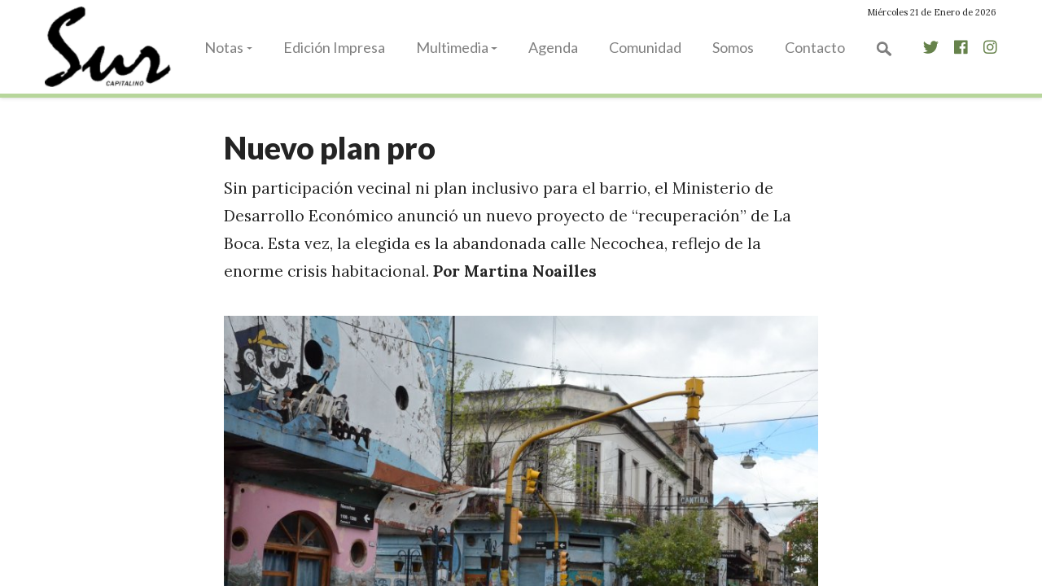

--- FILE ---
content_type: text/html; charset=UTF-8
request_url: https://www.surcapitalino.com.ar/seccion/archivo/ciudad/nota-3473
body_size: 7109
content:
<!DOCTYPE html>
<html lang="es">

	<head>
				
		<meta charset="UTF-8">
		<meta name="viewport" content="width=device-width, initial-scale=1.0">
		    <meta name="description" content="&lt;div&gt;Sin participaci&amp;oacute;n vecinal ni plan inclusivo para el barrio, el Ministerio de Desarrollo Econ&amp;oacute;mico anunci&amp;oacute; un nuevo proyecto de &amp;ldquo;recuperaci&amp;oacute;n&amp;rdquo; de La Boca. Esta vez, la elegida es la abandonada calle Necochea, reflejo de la enorme crisis habitacional. &lt;strong&gt;Por Martina Noailles&lt;/strong&gt;&amp;nbsp;&lt;/div&gt;">
		<title>Nuevo plan pro. Sur Capitalino</title>
		<meta http-equiv="Content-Type" content="text/html; charset=utf-8" />
		<meta name="generator" content="remolino.org" />
		<meta name="viewport" content="initial-scale=1.0, maximum-scale=1.0, height=device-height, width=device-width, user-scalable=no">
		
		<link rel="apple-touch-icon" sizes="180x180" href="/bundles/remolinofront/images/favicon/apple-touch-icon.png">
		<link rel="icon" type="image/png" sizes="32x32" href="/bundles/remolinofront/images/favicon/favicon-32x32.png">
		<link rel="icon" type="image/png" sizes="16x16" href="/bundles/remolinofront/images/favicon/favicon-16x16.png">
		<link rel="manifest" href="/bundles/remolinofront/images/favicon/site.webmanifest">
		<link rel="mask-icon" href="/bundles/remolinofront/images/favicon/safari-pinned-tab.svg" color="#333333">
		<meta name="msapplication-TileColor" content="#ffffff">
		<meta name="theme-color" content="#ffffff">

		    <link href="https://www.surcapitalino.com.ar/media/cache/squared_thumbnail_og/images/notas/3473/img0000.jpg" rel="image_src" />
    <meta property="og:locale" content="es_AR" />
    <meta property="og:type" content="website" />
    <meta property="og:title" content="Nuevo plan pro. Sur Capitalino" />
    <meta property="og:description" content="&lt;div&gt;Sin participaci&amp;oacute;n vecinal ni plan inclusivo para el barrio, el Ministerio de Desarrollo Econ&amp;oacute;mico anunci&amp;oacute; un nuevo proyecto de &amp;ldquo;recuperaci&amp;oacute;n&amp;rdquo; de La Boca. Esta vez, la elegida es la abandonada calle Necochea, reflejo de la enorme crisis habitacional. &lt;strong&gt;Por Martina Noailles&lt;/strong&gt;&amp;nbsp;&lt;/div&gt;" />
    <meta property="og:url" content="https://www.surcapitalino.com.ar/seccion/archivo/ciudad/nota-3473" />
    <meta property="og:image" itemprop="image" content="https://www.surcapitalino.com.ar/media/cache/squared_thumbnail_og/images/notas/3473/img0000.jpg" />
    <meta property="og:image:secure_url" itemprop="image" content="https://www.surcapitalino.com.ar/media/cache/squared_thumbnail_og/images/notas/3473/img0000.jpg" />
    <meta property="og:image:type" content="image/jpeg" />
    <meta property="og:site_name" content="Sur Capitalino" />
    <meta name="twitter:card" content="summary" />
    <meta name="twitter:description" content="&lt;div&gt;Sin participaci&amp;oacute;n vecinal ni plan inclusivo para el barrio, el Ministerio de Desarrollo Econ&amp;oacute;mico anunci&amp;oacute; un nuevo proyecto de &amp;ldquo;recuperaci&amp;oacute;n&amp;rdquo; de La Boca. Esta vez, la elegida es la abandonada calle Necochea, reflejo de la enorme crisis habitacional. &lt;strong&gt;Por Martina Noailles&lt;/strong&gt;&amp;nbsp;&lt;/div&gt;" />
    <meta name="twitter:title" content="Nuevo plan pro. Sur Capitalino" />
		
					<link href="/bundles/remolinofront/css/bootstrap.min.css" rel="stylesheet">
			<link href="/bundles/remolinofront/css/fontawesome-all.min.css" rel="stylesheet">
			<link href="/bundles/remolinofront/css/ipages.css" rel="stylesheet">
			<link href="/bundles/remolinofront/css/magnific-popup.css" rel="stylesheet">
			<link href="/bundles/remolinofront/css/jquery.datetimepicker.min.css" rel="stylesheet">
			<link href="/bundles/remolinofront/css/style.css" rel="stylesheet">
			<link href="https://fonts.googleapis.com/css?family=Lato:400,700,900%7CLora:400,700" rel="stylesheet" >
				
		<!-- Google tag (gtag.js) -->
		<script async src="https://www.googletagmanager.com/gtag/js?id=G-ZTTH89YQQ6"></script>
		<script>
		window.dataLayer = window.dataLayer || [];
		function gtag(){dataLayer.push(arguments);}
		gtag('js', new Date());

		gtag('config', 'G-ZTTH89YQQ6');
		</script>
	</head>

	<body>
	  <div id="preloader">
			<div id="status">&nbsp;</div>
		</div>

		<div id="wrapper" class="home">

			<!-- Nav -->
							
        
<!-- Navbar-->
<div class="site-header trans-03">
    <nav class="navbar navbar-expand-lg navbar-light">
        <div class="container relative">
            <div id="date" data-fecha="21-01-2026"></div>
            <a class="navbar-brand trans-03" href="/"><img class="etcodes-logo trans-03" src="/bundles/remolinofront/images/logo.png" alt="Logo"><img class="etcodes-mobile-logo trans-03" src="/bundles/remolinofront/images/logo.png" alt="Logo"></a>

            <button class="navbar-toggler" type="button" data-toggle="collapse" data-target="#navbarNavDropdown" aria-controls="navbarNavDropdown" aria-expanded="false" aria-label="Toggle navigation"><span class="navbar-toggler-icon"></span></button>

            <div class="collapse navbar-collapse" id="navbarNavDropdown">
                <ul class="navbar-nav ml-auto">
                    
                    <li href="" class="nav-item dropdown trans-03">
                        <a href="#" class="dropdown-toggle nav-link " data-toggle="dropdown" aria-haspopup="true" aria-expanded="false">Notas</a>
                        <div class="dropdown-menu">
                            <a class="dropdown-item " href="/seccion/comuna-4"> Comuna 4</a>
                            <a class="dropdown-item " href="/seccion/la-boca">La Boca </a>
                            <a class="dropdown-item " href="/seccion/barracas">Barracas </a>
                            <a class="dropdown-item " href="/seccion/parque-patricios"> Patricios Patricios </a>
                            <a class="dropdown-item " href="/seccion/pompeya">Pompeya </a>
                            <a class="dropdown-item " href="/seccion/ciudad"> Ciudad</a>
                            <a class="dropdown-item " href="/seccion/opinion"> Opinión</a>
                        </div>
                    </li>
                    
                    <li class="nav-item trans-03"><a class="nav-link " href="/edicion-impresa"> Edición Impresa</a></li>

                    <li class="nav-item dropdown trans-03">
                        <a href="" class="dropdown-toggle nav-link " data-toggle="dropdown" aria-haspopup="true" aria-expanded="false">Multimedia</a>
                        <div class="dropdown-menu">
                            <a class="dropdown-item " href="/notas/audio">Audios</a>
                            <a class="dropdown-item " href="/notas/galeria">Galerías</a>
                            <a class="dropdown-item " href="/notas/video"> Videos </a>
                        </div>
                    </li>

                    <li class="nav-item trans-03"><a class="nav-link " href="/agenda">Agenda </a></li>

                    <li class="nav-item trans-03"><a class="nav-link " href="/comunidad">Comunidad</a></li>

                    <li class="nav-item trans-03 mobile-992"><a class="nav-link " href="/distribucion">Distribución </a></li>
                    
                    <li class="nav-item trans-03"><a class="nav-link " href="/somos">Somos </a></li>

                    <li class="nav-item trans-03"><a class="nav-link " href="/contacto">Contacto </a></li>

                    <li class="nav-item trans-03"><a class="nav-link buscar"><img src="/bundles/remolinofront/images/ico_lupa.svg"><span class="mobile-992">Buscar</span></a></li>
                    
                    <!-- Social nav -->
                    <li class="nav-item-social-nav d-flex align-items-center">
                        <a href="https://twitter.com/surcapitalino" target="_blank"><i class="fab fa-twitter" target="_blank"></i></a>
                        <a href="https://es-la.facebook.com/SurCapitalino/" target="_blank"><i class="fab fa-facebook"></i></a>
                        <a href="https://www.instagram.com/surcapitalino/"><i class="fab fa-instagram" target="_blank"></i></a>
                    </li>
                    
                </ul>
            </div>
        </div>
    </nav>
</div>
<!-- Search nav -->

<div id="buscador" class="buscador trans-03 w-100 bg-white">
    <form id="buscar" class="w-100 h-100 flex f-a-c f-j-c" action="#" >
        <a class="cerrar flex f-a-c f-j-c btn btn-light">X</a>
        <input class="form-control" id="valBuscador" type="text" placeholder="Buscar en Sur Capitalino..." aria-label="Buscar">
        <button type="submit" class="buscar flex f-a-c f-j-c btn btn-light"><img src="/bundles/remolinofront/images/ico_lupa.svg"></button>
    </form>   
</div>

<!-- End Navbar-->

<!-- MID SECTION OPEN -->
<div id="section" class="container-full relative">
    <div class="mobile-openmenu-shadow mobile-992"></div>

			
			<!-- Section -->
			
    
    <div class="blog-post single-post">
        <article>
            <div class="entry-content-wrapper pt-4">
                <div class="entry-content">
                    <div class="entry-media pt-0 pb-0 mt-0 mb-0">
                        <h2>Nuevo plan pro</h2>
                    </div>
                    <div class="entry-copete">
                        <div>Sin participaci&oacute;n vecinal ni plan inclusivo para el barrio, el Ministerio de Desarrollo Econ&oacute;mico anunci&oacute; un nuevo proyecto de &ldquo;recuperaci&oacute;n&rdquo; de La Boca. Esta vez, la elegida es la abandonada calle Necochea, reflejo de la enorme crisis habitacional. <strong>Por Martina Noailles</strong>&nbsp;</div>
                    </div>
                    
                                            <div class="entry-media pt-4 mb-0"><img src="/images/notas/3473/img0000.jpg" alt="Nuevo plan pro"></div>
                                                                                                    
                    <div class="entry-meta-top mt-2 mb-0 text-right">
                        <span class="entry-author"><i class="far fa-user"></i>Sur Capitalino</span>
                        <span class="entry-meta-date"> 
                            <i class="far fa-clock"></i>
                                                        16 de Octubre, 2014
                        </span>
                                            </div>

                    <p>&nbsp;Usina del arte. Puerto Pampa. Molina Ciudad. Paseo de las artes. Y ahora Necochea. Una nueva calle Necochea, de cantinas pero tambi&eacute;n de arte. Algo que no puede faltar en el slogan de cada proyecto que intenta hacer pie en La  Boca, desde que a fines de 2012 el Distrito de las Artes fue impuesto en este borde sur. En algunos d&iacute;as, seg&uacute;n anunci&oacute; el ministro de Desarrollo Econ&oacute;mico porte&ntilde;o, Francisco Cabrera, comenzar&aacute;n las obras que costar&aacute;n 10 millones de pesos y que prometen, en s&oacute;lo seis meses, reparar calles y veredas, instalar nuevas luminarias y plantar &aacute;rboles. Estas inversiones -m&aacute;s la predisposici&oacute;n de los propietarios de las cantinas abandonadas de cederlas en comodato a desarrolladores art&iacute;sticos- transformar&iacute;an a las &uacute;ltimas cuatro cuadras de Necochea en el camino que recorrer&aacute;n los turistas entre la  Usina del arte y Caminito. El Gobierno porte&ntilde;o tambi&eacute;n espera unos 15 millones m&aacute;s de inversi&oacute;n privada.</p>
<div><span>&nbsp;</span></div>
<div>&quot;La sinergia entre los vecinos y el gobierno de la ciudad devolver&aacute; a La  Boca, y fundamentalmente a la calle Necochea, su olvidado esplendor y, a la vez, generar&aacute; nuevas inversiones y desarrollo en la zona sur. Estamos pensando en el futuro de la  Ciudad, en una Buenos Aires moderna, con vecinos orgullosos de la vida en el barrio&quot;, anunci&oacute; el ministro Cabrera hace cuatro meses. Lo que no explic&oacute; es c&oacute;mo lograr&aacute; tan ambicioso plan en una zona en que en el mismo lugar donde funcionaron unas 20 cantinas por los a&ntilde;os 70 y 80, hoy viven m&aacute;s de cien familias. Es que, por ahora, los vecinos que habitan en esos inmuebles a &ldquo;recuperar&rdquo; no fueron visitados por ning&uacute;n representante del Gobierno. Nadie acerc&oacute; una propuesta alternativa para que abandonen los lugares que en muchos casos alquilan y en otros ocupan. &ldquo;Escuchamos el rumor que quieren activar las cantinas pero no nos dijeron que nos tenemos que ir&rdquo;, dice Alicia sentada al borde de la vereda a la altura del 1200. Ella alquila con otras 18 familias una vivienda que est&aacute; entre las derruidas cantinas R&iacute;mini y La Fragata.&nbsp;</div>
<div>&nbsp;</div>
<div>Al parecer, seg&uacute;n la explicaci&oacute;n del funcionario que est&aacute; a cargo del proyecto Necochea, no habr&aacute; un desalojo masivo: &ldquo;Estamos buscando una nueva vertiente de aproximaci&oacute;n para lograr objetivos. El garrote no dio resultado, buscamos algo m&aacute;s civilizado. Plantearemos un plan de desarrollo art&iacute;stico, intervendremos fachadas, vendr&aacute;n obras en la calle. As&iacute; haremos un saneamiento social. De a poquito empujaremos la marginalidad. Echando luz, la oscuridad se va&rdquo;, explic&oacute; a Sur Capitalino, el arquitecto Mart&iacute;n Renom.<br />
&nbsp;</div>
<div>Renom trabaja en el Ministerio de Desarrollo Econ&oacute;mico porte&ntilde;o desde enero de 2013. Concretamente, se lo contrat&oacute; para ocuparse de las &ldquo;Intervenciones Urbanas P&uacute;blicas en el Distrito de las Artes&rdquo;, la misma tarea que, seg&uacute;n su curr&iacute;culum publicado en la red social y laboral Linkedin, realiza la empresa Mart&iacute;n Renom Desarrollos Urbanos de la que es CEO.&nbsp;</div>
<div><span>&nbsp;</span></div>
<div>La idea del equipo que coordina Renom en el Gobierno porte&ntilde;o es lanzar antes de fin de a&ntilde;o un programa de &ldquo;desarrollo art&iacute;stico&rdquo; que convoque a artistas a presentar propuestas para &ldquo;renovar e intervenir&rdquo; las viejas cantinas. Ah&iacute; es donde entran en juego los due&ntilde;os de esos inmuebles quienes ceder&iacute;an sus espacios para que los artistas creen.</div>
<div><span>&nbsp;</span></div>
<div>- &iquest;Cu&aacute;l es el beneficio para estos propietarios?, pregunt&oacute;<i> Sur Capitalino </i>a Renom.</div>
<div>- Hasta ahora la &uacute;nica opci&oacute;n que tienen es tapiar sus propiedades con la posibilidad de intrusi&oacute;n. As&iacute; podr&iacute;an cederlas en comodato por tiempos breves. Despu&eacute;s buscaremos otras formas de financiaci&oacute;n, como esponsoreos extranjeros.</div>
<div>&nbsp;</div>
<div>A Mariano Di Iorio los beneficios de este plan oficial a&uacute;n no le llegaron. Il Piccolo vapore, la cantina de su pap&aacute;, es la &uacute;nica que sigue funcionando en la calle de Necochea. Pero en marzo pasado, decidieron poner pausa a las fiestas de cumplea&ntilde;os, casamientos y despedidas para remodelar el local de la esquina de Necochea y Su&aacute;rez. Desde entonces Mariano puso manos a la obra.</div>
<div>&ldquo;Ojal&aacute; que vuelvan las otras cantinas y la calle reviva. Pero a nosotros no nos vino a ver nadie. Esta remodelaci&oacute;n la pusimos en marcha por las nuestras&rdquo;, dice el joven con camisa de trabajo y las manos llenas de polvo. Detr&aacute;s, los frescos de Vicente Walter sobreviven al paso del tiempo.</div>
<div>&nbsp;</div>
<div>A menos de una cuadra, las obras de Walter se caen descascaradas. Durante 14 a&ntilde;os, el lugar donde funcion&oacute; la cantina La Gaviota y luego La Fragata estuvo abandonado por su propietario . Hace un mes y medio, en el 1252 de Necochea se instal&oacute; Diego y su proyecto Dottore Malatesta Studio. Pero por ahora los trabajos de escenograf&iacute;a para teatro y televisi&oacute;n no pudieron empezar porque est&aacute;n intentando poner el sal&oacute;n en condiciones. Para ellos tampoco hubo subsidio ni ayuda oficial. &ldquo;Vine porque soy un poco kamikaze. Ya ten&iacute;amos un lugar en San Telmo y necesit&aacute;bamos m&aacute;s espacio&rdquo;, cuenta en medio de un local vac&iacute;o y oscuro. A &eacute;l s&iacute; lo fue a ver el arquitecto Renom. &ldquo;Pero a&uacute;n no hay nada en concreto&rdquo;.</div>
<div>&nbsp;</div>
<div>Lo que s&iacute; funciona es una flamante Asociaci&oacute;n de Amigos de la Calle  Necochea, conformada por propietarios de cantinas que impulsan la reactivaci&oacute;n de sus negocios. Y algo m&aacute;s. &ldquo;Queremos recuperar la historia perdida, algo que fue emblem&aacute;tico para el barrio&hellip; decir cantina es decir el nombre o el apellido de La  Boca. La idea es recuperar la iniciativa y eso s&oacute;lo se consigue sumando esfuerzos y deseos&rdquo;, explica Juan Monti Palma, due&ntilde;o de dos propiedades y miembro de la asociaci&oacute;n que funcionar&aacute; de nexo con el Ministerio de Desarrollo. Para armarla, los due&ntilde;os tuvieron que localizarse. Ahora se re&uacute;nen peri&oacute;dicamente para &ldquo;pensar ideas&rdquo; de cara al futuro. &ldquo;Todo depender&aacute; de lo que se haga, del trabajo que se invierta, de la oportunidad que nos vaya a presentar el pa&iacute;s&rdquo;, reflexiona Monti Palma.</div>
<div>&nbsp;</div>
<div>El plan general del Gobierno porte&ntilde;o para La Boca avanza a paso firme. La &ldquo;reactivaci&oacute;n&rdquo; de la calle Necochea es una m&aacute;s de sus m&uacute;ltiples patas. El barrio es quiz&aacute;s el m&aacute;s postergado por las pol&iacute;ticas p&uacute;blicas de la Ciudad. Pero ahora es blanco de proyectos comerciales e inmobiliarios que llegan de la mano de pol&iacute;ticas p&uacute;blicas. De otras. Y para otros. Sin participaci&oacute;n de los vecinos que lo pueblan, el Distrito de las Artes no har&aacute; m&aacute;s que seguir golpeando a los m&aacute;s d&eacute;biles, profundizando la enorme crisis habitacional.&nbsp;</div>
<p>&nbsp;</p>
                </div>
            </div>
        </article>
    </div>

			<!-- Footer -->
							<!-- NEWSLETTER -->
<div class="bg-moss pt-8 pb-6 relative h-a">
    <div class="container">
        <div class="row align-items-center">
            <div class="col-lg-6">
                <h3 class="mb-2">Suscribite </h3>
                <p>Dejanos tu email para recibir nuestro newsletter.</p>


&nbsp;
 
                
            </div>
            <div class="col-lg-5 offset-lg-1">
                <form id="form-newsletter">   
                    <div class="input-group">
                        <input class="form-control" type="email" id="email" name="email" placeholder=" Email"  required>
                        <div class="input-group-md-append">
                            <button class="btn btn-dark" type="submit"> Suscribirse</button>
                        </div>
                    </div>
                </form>
            </div>
        </div>
    </div>
</div>

				        <!-- FOOTER -->
        <footer class="site-footer bg-dark all-text-white relative h-a">
            <div class="footer-top-area pt-8 pb-3">
                <div class="container">
                    <div class="row large-gutters">
                        <div class="col-lg-3 mb-4">
                            <h6 class="mb-3"> Sur Capitalino </h6>
                            <p>Noticias barriales de La Boca, Barracas y la Ciudad Autonoma de Buenos Aires.</p> 
                            <ul>
                                <li><a href="/edicion-impresa">Edición Impresa </a></li>
                                <li><a href="/agenda">Agenda </a></li>
                                <li><a href="/distribucion">Distribución </a></li>
                                <li><a href="/somos">Somos </a></li>
                                <li><a href="/contacto">Contacto </a></li>
                            </ul>
                        </div>
                        <div id="contacto" class="col-lg-3 mb-4">
                            <h6 class="mb-3">Notas </h6>
                            <ul>
                                <li><a href="/seccion/comuna-4"> Comuna 4 </a></li>
                                <li><a href="/seccion/la-boca"> La Boca </a></li>
                                <li><a href="/seccion/barracas">Barracas </a></li>
                                <li><a href="/seccion/parque-patricios">Patricios Patricios </a></li>
                                <li><a href="/seccion/pompeya">Pompeya </a></li>
                                <li><a href="/seccion/ciudad">Ciudad </a></li>
                                <li><a href="/seccion/opinion">Opinión </a></li>
                            </ul>
                        </div>
                        <div class="col-lg-3 mb-4">
                            
                            <h6 class="mb-3">Multimedia </h6>
                            <ul>
                                <li><a href="/notas/audio"> Audios </a></li>
                                <li><a href="/notas/galeria"> Galerías </a></li>
                                <li><a href="/notas/video">Videos </a></li>
                            </ul>
                            <br>
                            <p>
                                Director Propietario:

Horacio Edgardo Spalletti.<br />
ISSN: 1852-7825.<br />
Registro de Obra Publicada: 82610934<br />
Actualizaci&oacute;n diaria.
                                <br>
                                                                                                                                                                Edición Nro: 7276<br>
                                Ult. actualización: 21/01/2026
                            </p>
                        </div>
                        <div class="col-lg-3 mb-4">
                            <h6 class="mb-3">Contacto </h6>

                            <p><a href="https://goo.gl/maps/sjWo3RXZ3fSF5mFj8" target="_blank">Lamadrid&nbsp;820,&nbsp;<br />
CABA&nbsp;(C1166ACA),&nbsp;Buenos&nbsp;Aires,<br />
&nbsp;Argentina</a><br />
<a href="mailto:redaccion@surcapitalino.com.ar">redaccion@surcapitalino.com.ar</a><br />
<a href="tel:+541143014504">+54&nbsp;11&nbsp;4301-4504</a></p> 

                            <ul class="list-inline m-0 p-0">
                                <li class="list-inline-item"><a href="https://twitter.com/surcapitalino" target="_blank"><i class="fab fa-twitter" aria-hidden="true"></i></a></li>
                                <li class="list-inline-item"><a href="https://es-la.facebook.com/SurCapitalino/" target="_blank"><i class="fab fa-facebook-f" aria-hidden="true"></i></a></li>
                                <li class="list-inline-item"><a href="https://www.instagram.com/surcapitalino/"><i class="fab fa-instagram" aria-hidden="true"></i></a></li>
                            </ul>
                            <br>
                            <p>
                                Inscripto en el Registro de Medios Vecinales de Comunicación Social de GCBA.
                            </p>
                        </div>
                    </div>
                </div>
            </div>
            <div class="footer-bottom-area py-4">
                <div class="container py-2">
                    <div class="row large-gutters">
                        <div class="col-md-6">
                            <div class="footer-widget">
                                <p class="m-md-0"> © 1991-2022 Sur Capitalino </p>
                            </div>
                        </div>
                        <div class="col-md-6">
                            <div class="footer-widget">
                                <ul class="list-inline m-0 p-0 text-md-right footer-nav">
                                    <li class="list-inline-item mb-0"><a href="https://www.lucadamo.com.ar" target="_blank">Desarrollo: Tomy Lucadamo.</a></li>
                                </ul>
                            </div>
                        </div>
                    </div>
                </div>
            </div>
        </footer>
        <!-- End Footer-->

    <!-- MID SECTION CLOSE -->
    </div>

			
		</div>
		

		
			<!-- javascript files-->
			<script>
				var section = 'home';
			</script>
			<!-- jquery-->
			<script src="/bundles/remolinofront/js/jquery.min.js"></script>
			<!-- lozad js-->
			<script src="/bundles/remolinofront/js/lozad.min.js"></script> 
			<!-- Bootstrap js-->
			<script src="/bundles/remolinofront/js/bootstrap.bundle.min.js"></script>
			<!-- Aos js-->
			<script src="/bundles/remolinofront/js/aos.js"></script>
			<!-- Slick slider js-->
			<script src="/bundles/remolinofront/js/slick.min.js"></script>
			<!-- Magnific popup js-->
			<script src="/bundles/remolinofront/js/jquery.magnific-popup.min.js"></script>

			<!-- CountTo js-->
			<script src="/bundles/remolinofront/js/jquery.countTo.js"></script>
			
			<!-- validate js-->
			<script src="/bundles/remolinofront/js/jquery.validate.js"></script>
			
			<!-- datetimepicker js-->
			<script src="/bundles/remolinofront/js/jquery.datetimepicker.full.min.js"></script>

			<script type="text/javascript" src="/bundles/remolinofront/js/pdf.min.js"></script>
			<script type="text/javascript" src="/bundles/remolinofront/js/jquery.ipages.min.js"></script>

			<script> var urlBase = "/bundles/remolinofront/";</script>

			<!-- Global - Main js-->
			<script src="/bundles/remolinofront/js/global.js"></script>
			<script src="/bundles/remolinofront/js/start.js"></script>

						
			</body>
</html>


--- FILE ---
content_type: text/css
request_url: https://www.surcapitalino.com.ar/bundles/remolinofront/css/ipages.css
body_size: 11390
content:
/*!
  iPages - jQuery Flipbook PDF Viewer Plugin
  @name ipages.css
  @description jQuery plugin for creating a responsive flipbook viewer, support HTML, images and PDF content
  @author Max Lavrentiev
  @site http://www.avirtum.com
  @copyright (c) Max Lavrentiev
*/
#ipgs-scrollbar-listener {
  position: fixed !important;
  margin: 0 !important;
  padding: 0 !important;
  width: 100% !important;
  height: 0 !important;
  bottom: 0 !important;
  border: 0 !important;
  background-color: transparent !important;
  pointer-events: none;
}
@-webkit-keyframes ipgs-loading-animation {
  0% {
    -webkit-transform: rotate(0deg);
            transform: rotate(0deg);
  }
  100% {
    -webkit-transform: rotate(360deg);
            transform: rotate(360deg);
  }
}
@keyframes ipgs-loading-animation {
  0% {
    -webkit-transform: rotate(0deg);
            transform: rotate(0deg);
  }
  100% {
    -webkit-transform: rotate(360deg);
            transform: rotate(360deg);
  }
}
.ipgs {
  position: relative;
  width: 100%;
  height: 250px;
  overflow: hidden;
}
.ipgs.ipgs-ready .ipgs-book-transform {
  display: block;
}
.ipgs.ipgs-fullscreen {
  position: fixed;
  top: 0;
  left: 0;
  right: 0;
  bottom: 0;
  width: auto !important;
  height: auto !important;
}
.ipgs.ipgs-fullscreen .ipgs-stage {
  width: 100% !important;
  height: 100% !important;
}
.ipgs > .ipgs-infobox {
  display: block;
  position: absolute;
  margin: 0;
  padding: 0;
  bottom: 0px;
  right: 0px;
  width: 32px;
  height: 32px;
  background: url([data-uri]);
  border: none;
  outline: none;
  opacity: 0.9;
  text-decoration: none;
  text-shadow: none;
  -webkit-box-shadow: none;
          box-shadow: none;
  z-index: 999;
}
.ipgs > .ipgs-infobox:hover {
  opacity: 1;
  -webkit-box-shadow: none;
          box-shadow: none;
}
.ipgs-stage {
  position: relative;
  width: 100%;
  height: 100%;
  outline: none;
  -webkit-box-sizing: border-box;
          box-sizing: border-box;
}
.ipgs-book-transform {
  display: none;
  position: absolute;
  -webkit-transition: -webkit-transform .3s linear;
  transition: -webkit-transform .3s linear;
  transition: transform .3s linear;
  transition: transform .3s linear, -webkit-transform .3s linear;
  -webkit-transform-origin: 50% 50% 0px;
          transform-origin: 50% 50% 0px;
  will-change: transform;
}
.ipgs-book-transform.ipgs-no-transition {
  -webkit-transition: none;
  transition: none;
}
.ipgs-book-transform .ipgs-book-wrap {
  position: relative;
}
.ipgs-book-transform .ipgs-book-wrap .ipgs-book-size {
  -webkit-transform-origin: 0% 0%;
          transform-origin: 0% 0%;
}
.ipgs-book-transform .ipgs-book-wrap .ipgs-book-size .ipgs-book {
  -webkit-transition: -webkit-transform 200ms linear;
  transition: -webkit-transform 200ms linear;
  transition: transform 200ms linear;
  transition: transform 200ms linear, -webkit-transform 200ms linear;
  will-change: transform;
  -webkit-transform: translateZ(0px);
          transform: translateZ(0px);
  -webkit-perspective: 1500px;
          perspective: 1500px;
}
.ipgs-book-transform .ipgs-book-wrap .ipgs-book-size .ipgs-book.ipgs-no-transition {
  -webkit-transition: none;
  transition: none;
}
.ipgs-stage-move {
  position: absolute;
  top: 0;
  left: 0;
  bottom: 0;
  right: 0;
  pointer-events: none;
}
.ipgs-stage-move.ipgs-active {
  pointer-events: auto;
}
.ipgs-page {
  -webkit-transform-origin: 50% 50%;
          transform-origin: 50% 50%;
  position: absolute;
  -webkit-backface-visibility: hidden;
          backface-visibility: hidden;
  background-position: 50% 50%;
  background-size: 100% 100%;
}
.ipgs-page.ipgs-left {
  -webkit-transform: translateZ(0);
          transform: translateZ(0);
  -webkit-transform-origin: 100% 50%;
          transform-origin: 100% 50%;
}
.ipgs-page.ipgs-right {
  -webkit-transform: translateZ(0);
          transform: translateZ(0);
  -webkit-transform-origin: 0% 50%;
          transform-origin: 0% 50%;
}
.ipgs-page.ipgs-loading .ipgs-preloader {
  opacity: 1;
}
.ipgs-page .ipgs-image {
  position: absolute;
  top: 0;
  left: 0;
  bottom: 0;
  right: 0;
  background-position: 50% 50%;
  background-size: 100% 100%;
  pointer-events: none;
  z-index: 1;
}
.ipgs-page .ipgs-data {
  -webkit-transform-origin: 0 0;
          transform-origin: 0 0;
  position: absolute;
  top: 0;
  left: 0;
  width: 0;
  height: 0;
  z-index: 2;
}
.ipgs-page .ipgs-data .ipgs-layers {
  position: absolute;
  top: 0;
  left: 0;
  width: 100%;
  height: 100%;
}
.ipgs-page .ipgs-data .ipgs-layers .ipgs-layer.ipgs-layer-link {
  display: block;
  -webkit-box-shadow: none;
          box-shadow: none;
  outline: none;
}
.ipgs-page .ipgs-number {
  display: none;
  position: absolute;
  right: 5px;
  bottom: 5px;
  pointer-events: none;
  -webkit-user-select: none;
     -moz-user-select: none;
      -ms-user-select: none;
          user-select: none;
  z-index: 3;
}
.ipgs-page .ipgs-number.ipgs-show {
  display: block;
}
.ipgs-page .ipgs-shadow {
  position: absolute;
  top: 0;
  left: 0;
  bottom: 0;
  right: 0;
  background: #000;
  pointer-events: none;
  opacity: 0;
  z-index: 4;
}
.ipgs-page .ipgs-preloader {
  -webkit-transition: opacity .5s;
  transition: opacity .5s;
  pointer-events: none;
  opacity: 0;
  z-index: 5;
}
.ipgs-page.ipgs-left .ipgs-number {
  left: 5px;
  right: auto;
}
.ipgs-page.ipgs-right .ipgs-number {
  left: auto;
  right: 5px;
}
.ipgs-book-loading,
.ipgs-book-loading-info,
.ipgs-prev-page,
.ipgs-next-page,
.ipgs-thumbnails,
.ipgs-outline,
.ipgs-toolbar,
.ipgs-share {
  display: none;
}
.ipgs-theme-default.ipgs-ready .ipgs-book-loading,
.ipgs-theme-default.ipgs-ready .ipgs-book-loading-info {
  pointer-events: none;
  opacity: 0;
}
.ipgs-theme-default.ipgs-ready .ipgs-toolbar {
  opacity: 1;
  pointer-events: auto;
  -webkit-transform: translate3D(-50%, 0, 0);
          transform: translate3D(-50%, 0, 0);
}
.ipgs-theme-default ::-webkit-scrollbar {
  width: 5px;
}
.ipgs-theme-default ::-webkit-scrollbar-thumb {
  background: rgba(0, 0, 0, 0.6);
  border: none;
}
.ipgs-theme-default ::-webkit-scrollbar-thumb:hover,
.ipgs-theme-default ::-webkit-scrollbar-thumb:active {
  background: rgba(0, 0, 0, 0.9);
}
.ipgs-theme-default ::-webkit-scrollbar-track {
  background: rgba(0, 0, 0, 0.2);
  border: none;
}
.ipgs-theme-default ::-webkit-scrollbar-track:hover,
.ipgs-theme-default ::-webkit-scrollbar-track:active {
  background: rgba(0, 0, 0, 0.3);
}
.ipgs-theme-default ::-webkit-scrollbar-corner {
  background: transparent;
}
.ipgs-theme-default .ipgs-stage {
  background-color: #777;
  -webkit-box-shadow: 0 0 50px rgba(0, 0, 0, 0.5) inset;
          box-shadow: 0 0 50px rgba(0, 0, 0, 0.5) inset;
}
.ipgs-theme-default .ipgs-page {
  background-color: #fff;
}
.ipgs-theme-default .ipgs-page .ipgs-number {
  padding: 2px 7px;
  color: #fff;
  background: rgba(0, 0, 0, 0.3);
  font-family: sans-serif;
  font-size: 12px;
  font-weight: normal;
  border-radius: 5px;
}
.ipgs-theme-default .ipgs-page .ipgs-preloader {
  position: absolute;
  top: 0;
  left: 0;
  bottom: 0;
  right: 0;
}
.ipgs-theme-default .ipgs-page .ipgs-preloader:before {
  content: '';
  position: absolute;
  top: 50%;
  left: 50%;
  width: 28px;
  height: 28px;
  margin: -14px 0 0 -14px;
  background-image: url('[data-uri]');
  background-size: cover;
  -webkit-animation: ipgs-loading-animation 3s infinite linear;
          animation: ipgs-loading-animation 3s infinite linear;
}
.ipgs-theme-default .ipgs-prev-page,
.ipgs-theme-default .ipgs-next-page {
  -webkit-transition: opacity .3s;
  transition: opacity .3s;
  position: absolute;
  display: block;
  top: 50%;
  width: 40px;
  height: 50px;
  margin-top: -25px;
  background-size: 100% 100%;
  background-repeat: no-repeat;
  opacity: 0;
  pointer-events: none;
  cursor: pointer;
  z-index: 1;
}
.ipgs-theme-default .ipgs-prev-page.ipgs-active,
.ipgs-theme-default .ipgs-next-page.ipgs-active {
  opacity: 0.5;
  pointer-events: auto;
}
.ipgs-theme-default .ipgs-prev-page:hover,
.ipgs-theme-default .ipgs-next-page:hover {
  opacity: 0.8;
}
.ipgs-theme-default .ipgs-prev-page {
  left: 10px;
  background-image: url('[data-uri]');
}
.ipgs-theme-default .ipgs-next-page {
  right: 10px;
  background-image: url('[data-uri]');
}
.ipgs-theme-default .ipgs-thumbnails {
  -webkit-transition: all .7s;
  transition: all .7s;
  position: absolute;
  display: block;
  top: 0;
  left: 0;
  bottom: 0;
  width: 150px;
  -webkit-transform: translate3D(-100%, 0, 0);
          transform: translate3D(-100%, 0, 0);
  padding: 0;
  background: rgba(0, 0, 0, 0.6);
  -webkit-box-shadow: 0 0 50px rgba(0, 0, 0, 0.5);
          box-shadow: 0 0 50px rgba(0, 0, 0, 0.5);
  -webkit-box-sizing: border-box;
          box-sizing: border-box;
  text-align: center;
  overflow: auto;
  opacity: 0;
  pointer-events: none;
  z-index: 2;
}
.ipgs-theme-default .ipgs-thumbnails.ipgs-active {
  -webkit-transform: translate3D(0, 0, 0);
          transform: translate3D(0, 0, 0);
  opacity: 1;
  pointer-events: auto;
}
.ipgs-theme-default .ipgs-thumbnails .ipgs-thumb {
  -webkit-transition: all .5s;
  transition: all .5s;
  position: relative;
  display: block;
  margin: 10px auto 0;
  background: #fff;
  background-position: 50% 50%;
  background-size: 100% 100%;
  border: 1px solid rgba(0, 0, 0, 0.9);
  -webkit-box-sizing: border-box;
          box-sizing: border-box;
  cursor: pointer;
}
.ipgs-theme-default .ipgs-thumbnails .ipgs-thumb:last-child {
  margin-bottom: 10px;
}
.ipgs-theme-default .ipgs-thumbnails .ipgs-thumb.ipgs-loading .ipgs-preloader:before {
  opacity: 1;
}
.ipgs-theme-default .ipgs-thumbnails .ipgs-thumb .ipgs-preloader {
  position: absolute;
  top: 0;
  left: 0;
  bottom: 0;
  right: 0;
  pointer-events: none;
}
.ipgs-theme-default .ipgs-thumbnails .ipgs-thumb .ipgs-preloader:before {
  -webkit-transition: opacity .5s;
  transition: opacity .5s;
  opacity: 0;
  content: '';
  position: absolute;
  top: 50%;
  left: 50%;
  width: 24px;
  height: 24px;
  margin: -12px 0 0 -12px;
  background-image: url('[data-uri]');
  background-size: cover;
  -webkit-animation: ipgs-loading-animation 3s infinite linear;
          animation: ipgs-loading-animation 3s infinite linear;
}
.ipgs-theme-default .ipgs-thumbnails .ipgs-thumb .ipgs-number {
  position: absolute;
  right: 5px;
  bottom: 5px;
  padding: 2px 7px;
  color: #fff;
  background: rgba(0, 0, 0, 0.5);
  font-family: sans-serif;
  font-size: 12px;
  font-weight: normal;
  border-radius: 5px;
  pointer-events: none;
  -webkit-user-select: none;
     -moz-user-select: none;
      -ms-user-select: none;
          user-select: none;
}
.ipgs-theme-default .ipgs-outline {
  -webkit-transition: all .7s;
  transition: all .7s;
  position: absolute;
  display: block;
  top: 0;
  left: 0;
  bottom: 0;
  width: 250px;
  -webkit-transform: translate3D(-100%, 0, 0);
          transform: translate3D(-100%, 0, 0);
  padding: 10px 15px;
  background: rgba(0, 0, 0, 0.6);
  -webkit-box-shadow: 0 0 50px rgba(0, 0, 0, 0.5);
          box-shadow: 0 0 50px rgba(0, 0, 0, 0.5);
  -webkit-box-sizing: border-box;
          box-sizing: border-box;
  text-align: left;
  overflow: auto;
  opacity: 0;
  pointer-events: none;
  z-index: 3;
}
.ipgs-theme-default .ipgs-outline.ipgs-active {
  -webkit-transform: translate3D(0, 0, 0);
          transform: translate3D(0, 0, 0);
  opacity: 1;
  pointer-events: auto;
}
.ipgs-theme-default .ipgs-outline .ipgs-bookmark {
  position: relative;
  -webkit-transition: all .2s;
  transition: all .2s;
  color: rgba(255, 255, 255, 0.8);
  font-size: 14px;
  line-height: 20px;
  text-shadow: 1px 1px 0 rgba(0, 0, 0, 0.7);
  cursor: pointer;
}
.ipgs-theme-default .ipgs-outline .ipgs-bookmark > .ipgs-state {
  position: absolute;
  display: none;
  top: 0;
  left: 0;
  -webkit-transform: translate3D(-100%, 0, 0);
          transform: translate3D(-100%, 0, 0);
  padding: 0 2px;
  font-size: 18px;
}
.ipgs-theme-default .ipgs-outline .ipgs-bookmark > .ipgs-state:hover {
  color: #ffffff;
}
.ipgs-theme-default .ipgs-outline .ipgs-bookmark > .ipgs-state:before {
  content: '-';
}
.ipgs-theme-default .ipgs-outline .ipgs-bookmark > .ipgs-link:hover {
  color: #ffffff;
}
.ipgs-theme-default .ipgs-outline .ipgs-bookmark .ipgs-bookmarks {
  display: block;
  padding-left: 15px;
}
.ipgs-theme-default .ipgs-outline .ipgs-bookmark.ipgs-folded .ipgs-bookmarks {
  display: none;
}
.ipgs-theme-default .ipgs-outline .ipgs-bookmark.ipgs-folded > .ipgs-state:before {
  content: '+';
}
.ipgs-theme-default .ipgs-outline .ipgs-bookmark.ipgs-has-childs > .ipgs-state {
  display: block;
}
.ipgs-theme-default .ipgs-toolbar {
  -webkit-transition: all .7s;
  transition: all .7s;
  display: -webkit-box;
  display: -ms-flexbox;
  display: flex;
  position: absolute;
  -webkit-transform: translate3D(-50%, 50px, 0);
          transform: translate3D(-50%, 50px, 0);
  left: 50%;
  bottom: 10px;
  background-color: #f7f7f7;
  border: 1px solid #ffffff;
  -webkit-box-shadow: 0 1px 4px rgba(0, 0, 0, 0.3);
          box-shadow: 0 1px 4px rgba(0, 0, 0, 0.3);
  border-radius: 5px;
  opacity: 0;
  pointer-events: none;
  z-index: 4;
}
.ipgs-theme-default .ipgs-share {
  -webkit-transition: all .7s;
  transition: all .7s;
  position: absolute;
  display: -webkit-box;
  display: -ms-flexbox;
  display: flex;
  -webkit-box-align: center;
      -ms-flex-align: center;
          align-items: center;
  -webkit-box-pack: center;
      -ms-flex-pack: center;
          justify-content: center;
  top: 0;
  left: 0;
  bottom: 0;
  right: 0;
  background: rgba(0, 0, 0, 0.5);
  font-size: 12px;
  opacity: 0;
  pointer-events: none;
  z-index: 5;
}
.ipgs-theme-default .ipgs-share.ipgs-active {
  opacity: 1;
  pointer-events: auto;
}
.ipgs-theme-default .ipgs-share.ipgs-active .ipgs-share-dialog {
  -webkit-transform: translate3D(0, 0, 0);
          transform: translate3D(0, 0, 0);
}
.ipgs-theme-default .ipgs-share .ipgs-share-dialog {
  -webkit-transition: all .7s;
  transition: all .7s;
  -webkit-transform: translate3D(0, 50px, 0);
          transform: translate3D(0, 50px, 0);
  padding: 5px 15px;
  color: #262626;
  background: #fff;
  border-radius: 5px;
  -webkit-box-shadow: 0 0 15px rgba(0, 0, 0, 0.5);
          box-shadow: 0 0 15px rgba(0, 0, 0, 0.5);
}
.ipgs-theme-default .ipgs-share .ipgs-share-dialog .ipgs-share-header {
  padding: 10px 0 0;
  font-size: 14px;
  font-weight: bold;
  text-align: center;
}
.ipgs-theme-default .ipgs-share .ipgs-share-dialog .ipgs-share-controls {
  display: -webkit-box;
  display: -ms-flexbox;
  display: flex;
  -webkit-box-align: center;
      -ms-flex-align: center;
          align-items: center;
  -webkit-box-pack: center;
      -ms-flex-pack: center;
          justify-content: center;
  padding: 10px;
}
.ipgs-theme-default .ipgs-share .ipgs-share-dialog .ipgs-share-controls .ipgs-share-icon-facebook,
.ipgs-theme-default .ipgs-share .ipgs-share-dialog .ipgs-share-controls .ipgs-share-icon-twitter,
.ipgs-theme-default .ipgs-share .ipgs-share-dialog .ipgs-share-controls .ipgs-share-icon-google,
.ipgs-theme-default .ipgs-share .ipgs-share-dialog .ipgs-share-controls .ipgs-share-icon-linkedin,
.ipgs-theme-default .ipgs-share .ipgs-share-dialog .ipgs-share-controls .ipgs-share-icon-email {
  -webkit-transition: all .3s;
  transition: all .3s;
  display: block;
  width: 20px;
  height: 20px;
  margin: 0 5px;
  background-position: 50% 50%;
  background-repeat: no-repeat;
  opacity: 0.7;
  cursor: pointer;
}
.ipgs-theme-default .ipgs-share .ipgs-share-dialog .ipgs-share-controls .ipgs-share-icon-facebook:hover,
.ipgs-theme-default .ipgs-share .ipgs-share-dialog .ipgs-share-controls .ipgs-share-icon-twitter:hover,
.ipgs-theme-default .ipgs-share .ipgs-share-dialog .ipgs-share-controls .ipgs-share-icon-google:hover,
.ipgs-theme-default .ipgs-share .ipgs-share-dialog .ipgs-share-controls .ipgs-share-icon-linkedin:hover,
.ipgs-theme-default .ipgs-share .ipgs-share-dialog .ipgs-share-controls .ipgs-share-icon-email:hover {
  opacity: 1;
}
.ipgs-theme-default .ipgs-share .ipgs-share-dialog .ipgs-share-controls .ipgs-share-icon-facebook {
  background-image: url('[data-uri]');
}
.ipgs-theme-default .ipgs-share .ipgs-share-dialog .ipgs-share-controls .ipgs-share-icon-twitter {
  background-image: url('[data-uri]');
}
.ipgs-theme-default .ipgs-share .ipgs-share-dialog .ipgs-share-controls .ipgs-share-icon-google {
  background-image: url('[data-uri]');
}
.ipgs-theme-default .ipgs-share .ipgs-share-dialog .ipgs-share-controls .ipgs-share-icon-linkedin {
  background-image: url('[data-uri]');
}
.ipgs-theme-default .ipgs-share .ipgs-share-dialog .ipgs-share-controls .ipgs-share-icon-email {
  background-image: url('[data-uri]');
}
.ipgs-theme-default .ipgs-book-loading {
  -webkit-transition: opacity .5s;
  transition: opacity .5s;
  position: absolute;
  display: block;
  top: 0;
  left: 0;
  bottom: 0;
  right: 0;
  background: rgba(0, 0, 0, 0.5);
  z-index: 6;
}
.ipgs-theme-default .ipgs-book-loading:before {
  content: '';
  position: absolute;
  top: 50%;
  left: 50%;
  width: 32px;
  height: 32px;
  margin: -16px 0 0 -16px;
  background-image: url('[data-uri]');
  background-size: cover;
  -webkit-animation: ipgs-loading-animation 3s infinite linear;
          animation: ipgs-loading-animation 3s infinite linear;
}
.ipgs-theme-default .ipgs-book-loading-info {
  position: absolute;
  top: 50%;
  left: 50%;
  padding: 5px 15px;
  color: rgba(255, 255, 255, 0.8);
  background: rgba(0, 0, 0, 0.5);
  font-size: 12px;
  border-radius: 5px;
  -webkit-transform: translate3D(-50%, 30px, 0);
          transform: translate3D(-50%, 30px, 0);
  -webkit-user-select: none;
     -moz-user-select: none;
      -ms-user-select: none;
          user-select: none;
  z-index: 7;
}
.ipgs-theme-default .ipgs-book-loading-info.ipgs-active {
  display: block;
}
.ipgs-theme-default .ipgs-control-gotofirst,
.ipgs-theme-default .ipgs-control-prev,
.ipgs-theme-default .ipgs-control-pagenumber,
.ipgs-theme-default .ipgs-control-next,
.ipgs-theme-default .ipgs-control-gotolast,
.ipgs-theme-default .ipgs-control-outline,
.ipgs-theme-default .ipgs-control-thumbnails,
.ipgs-theme-default .ipgs-control-zoom-in,
.ipgs-theme-default .ipgs-control-zoom-out,
.ipgs-theme-default .ipgs-control-zoom-default,
.ipgs-theme-default .ipgs-control-fullscreen,
.ipgs-theme-default .ipgs-control-share,
.ipgs-theme-default .ipgs-control-optional,
.ipgs-theme-default .ipgs-control-download,
.ipgs-theme-default .ipgs-control-sound {
  position: relative;
}
.ipgs-theme-default .ipgs-control-gotofirst.ipgs-hidden,
.ipgs-theme-default .ipgs-control-prev.ipgs-hidden,
.ipgs-theme-default .ipgs-control-pagenumber.ipgs-hidden,
.ipgs-theme-default .ipgs-control-next.ipgs-hidden,
.ipgs-theme-default .ipgs-control-gotolast.ipgs-hidden,
.ipgs-theme-default .ipgs-control-outline.ipgs-hidden,
.ipgs-theme-default .ipgs-control-thumbnails.ipgs-hidden,
.ipgs-theme-default .ipgs-control-zoom-in.ipgs-hidden,
.ipgs-theme-default .ipgs-control-zoom-out.ipgs-hidden,
.ipgs-theme-default .ipgs-control-zoom-default.ipgs-hidden,
.ipgs-theme-default .ipgs-control-fullscreen.ipgs-hidden,
.ipgs-theme-default .ipgs-control-share.ipgs-hidden,
.ipgs-theme-default .ipgs-control-optional.ipgs-hidden,
.ipgs-theme-default .ipgs-control-download.ipgs-hidden,
.ipgs-theme-default .ipgs-control-sound.ipgs-hidden {
  display: none;
}
.ipgs-theme-default .ipgs-control-gotofirst.ipgs-disable,
.ipgs-theme-default .ipgs-control-prev.ipgs-disable,
.ipgs-theme-default .ipgs-control-pagenumber.ipgs-disable,
.ipgs-theme-default .ipgs-control-next.ipgs-disable,
.ipgs-theme-default .ipgs-control-gotolast.ipgs-disable,
.ipgs-theme-default .ipgs-control-outline.ipgs-disable,
.ipgs-theme-default .ipgs-control-thumbnails.ipgs-disable,
.ipgs-theme-default .ipgs-control-zoom-in.ipgs-disable,
.ipgs-theme-default .ipgs-control-zoom-out.ipgs-disable,
.ipgs-theme-default .ipgs-control-zoom-default.ipgs-disable,
.ipgs-theme-default .ipgs-control-fullscreen.ipgs-disable,
.ipgs-theme-default .ipgs-control-share.ipgs-disable,
.ipgs-theme-default .ipgs-control-optional.ipgs-disable,
.ipgs-theme-default .ipgs-control-download.ipgs-disable,
.ipgs-theme-default .ipgs-control-sound.ipgs-disable {
  opacity: 0.3;
}
.ipgs-theme-default .ipgs-control-gotofirst.ipgs-active,
.ipgs-theme-default .ipgs-control-prev.ipgs-active,
.ipgs-theme-default .ipgs-control-pagenumber.ipgs-active,
.ipgs-theme-default .ipgs-control-next.ipgs-active,
.ipgs-theme-default .ipgs-control-gotolast.ipgs-active,
.ipgs-theme-default .ipgs-control-outline.ipgs-active,
.ipgs-theme-default .ipgs-control-thumbnails.ipgs-active,
.ipgs-theme-default .ipgs-control-zoom-in.ipgs-active,
.ipgs-theme-default .ipgs-control-zoom-out.ipgs-active,
.ipgs-theme-default .ipgs-control-zoom-default.ipgs-active,
.ipgs-theme-default .ipgs-control-fullscreen.ipgs-active,
.ipgs-theme-default .ipgs-control-share.ipgs-active,
.ipgs-theme-default .ipgs-control-optional.ipgs-active,
.ipgs-theme-default .ipgs-control-download.ipgs-active,
.ipgs-theme-default .ipgs-control-sound.ipgs-active {
  background-color: rgba(0, 0, 0, 0.1);
}
.ipgs-theme-default .ipgs-control-pagenumber.ipgs-pagenumber-input .ipgs-pagenumber-label {
  opacity: 0;
  pointer-events: none;
}
.ipgs-theme-default .ipgs-control-pagenumber.ipgs-pagenumber-input .ipgs-pagenumber-input {
  opacity: 1;
  pointer-events: auto;
}
.ipgs-theme-default .ipgs-control-pagenumber .ipgs-pagenumber-label {
  display: block;
  min-width: 40px;
  margin: 15px 5px;
  line-height: 14px;
  font-size: 14px;
  text-align: center;
  white-space: nowrap;
  opacity: 0.7;
  cursor: pointer;
}
.ipgs-theme-default .ipgs-control-pagenumber .ipgs-pagenumber-label:hover {
  opacity: 1;
}
.ipgs-theme-default .ipgs-control-pagenumber .ipgs-pagenumber-input {
  display: block;
  position: absolute;
  top: 50%;
  -webkit-transform: translate3D(0, -50%, 0);
          transform: translate3D(0, -50%, 0);
  width: 100%;
  margin: 0;
  padding: 5px 0;
  background-color: #fff;
  border: 1px solid #c4c4c4;
  border-radius: 5px;
  outline: none;
  line-height: 14px;
  font-size: 14px;
  text-align: center;
  -webkit-box-sizing: border-box;
          box-sizing: border-box;
  opacity: 0;
  pointer-events: none;
}
.ipgs-theme-default .ipgs-control-optional .ipgs-optional-bar {
  -webkit-transition: all .3s;
  transition: all .3s;
  position: absolute;
  -webkit-transform: translate3D(-50%, -120%, 0);
          transform: translate3D(-50%, -120%, 0);
  top: 0;
  left: 50%;
  background-color: #f7f7f7;
  border: 1px solid #ffffff;
  -webkit-box-shadow: 0 1px 4px rgba(0, 0, 0, 0.5);
          box-shadow: 0 1px 4px rgba(0, 0, 0, 0.5);
  border-radius: 5px;
  opacity: 0;
  pointer-events: none;
}
.ipgs-theme-default .ipgs-control-optional .ipgs-optional-bar:after,
.ipgs-theme-default .ipgs-control-optional .ipgs-optional-bar:before {
  position: absolute;
  content: ' ';
  top: 100%;
  left: 50%;
  height: 0;
  width: 0;
  border: solid transparent;
  pointer-events: none;
}
.ipgs-theme-default .ipgs-control-optional .ipgs-optional-bar:after {
  border-top-color: #f7f7f7;
  border-width: 7px;
  margin-left: -7px;
}
.ipgs-theme-default .ipgs-control-optional .ipgs-optional-bar:before {
  border-top-color: #f7f7f7;
  border-width: 7px;
  margin-left: -7px;
}
.ipgs-theme-default .ipgs-control-optional .ipgs-optional-bar.ipgs-active {
  -webkit-transform: translate3D(-50%, -100%, 0);
          transform: translate3D(-50%, -100%, 0);
  opacity: 1;
  pointer-events: auto;
}
.ipgs-theme-default .ipgs-icon-gotofirst,
.ipgs-theme-default .ipgs-icon-prev,
.ipgs-theme-default .ipgs-icon-next,
.ipgs-theme-default .ipgs-icon-gotolast,
.ipgs-theme-default .ipgs-icon-outline,
.ipgs-theme-default .ipgs-icon-thumbnails,
.ipgs-theme-default .ipgs-icon-zoom-in,
.ipgs-theme-default .ipgs-icon-zoom-out,
.ipgs-theme-default .ipgs-icon-zoom-default,
.ipgs-theme-default .ipgs-icon-fullscreen,
.ipgs-theme-default .ipgs-icon-share,
.ipgs-theme-default .ipgs-icon-optional,
.ipgs-theme-default .ipgs-icon-download,
.ipgs-theme-default .ipgs-icon-sound {
  -webkit-transition: all .3s;
  transition: all .3s;
  display: block;
  width: 20px;
  height: 20px;
  margin: 12px 5px;
  background-position: 50% 50%;
  background-repeat: no-repeat;
  opacity: 0.7;
  cursor: pointer;
}
.ipgs-theme-default .ipgs-icon-gotofirst:hover,
.ipgs-theme-default .ipgs-icon-prev:hover,
.ipgs-theme-default .ipgs-icon-next:hover,
.ipgs-theme-default .ipgs-icon-gotolast:hover,
.ipgs-theme-default .ipgs-icon-outline:hover,
.ipgs-theme-default .ipgs-icon-thumbnails:hover,
.ipgs-theme-default .ipgs-icon-zoom-in:hover,
.ipgs-theme-default .ipgs-icon-zoom-out:hover,
.ipgs-theme-default .ipgs-icon-zoom-default:hover,
.ipgs-theme-default .ipgs-icon-fullscreen:hover,
.ipgs-theme-default .ipgs-icon-share:hover,
.ipgs-theme-default .ipgs-icon-optional:hover,
.ipgs-theme-default .ipgs-icon-download:hover,
.ipgs-theme-default .ipgs-icon-sound:hover {
  opacity: 1;
}
.ipgs-theme-default .ipgs-icon-gotofirst {
  background-image: url('[data-uri]');
}
.ipgs-theme-default .ipgs-icon-prev {
  background-image: url('[data-uri]');
}
.ipgs-theme-default .ipgs-icon-next {
  background-image: url('[data-uri]');
}
.ipgs-theme-default .ipgs-icon-gotolast {
  background-image: url('[data-uri]');
}
.ipgs-theme-default .ipgs-icon-outline {
  background-image: url('[data-uri]');
}
.ipgs-theme-default .ipgs-icon-thumbnails {
  background-image: url('[data-uri]');
}
.ipgs-theme-default .ipgs-icon-zoom-in {
  background-image: url('[data-uri]');
}
.ipgs-theme-default .ipgs-icon-zoom-out {
  background-image: url('[data-uri]');
}
.ipgs-theme-default .ipgs-icon-zoom-default {
  background-image: url('[data-uri]');
}
.ipgs-theme-default .ipgs-icon-fullscreen {
  background-image: url('[data-uri]');
}
.ipgs-theme-default .ipgs-icon-share {
  background-image: url('[data-uri]');
}
.ipgs-theme-default .ipgs-icon-optional {
  background-image: url('[data-uri]');
}
.ipgs-theme-default .ipgs-icon-download {
  /* background-image: url('[data-uri]'); */

  background-image: url("data:image/svg+xml,%3C%3Fxml version='1.0' encoding='UTF-8' %3F%3E%3C!DOCTYPE svg PUBLIC '-//W3C//DTD SVG 1.1//EN' 'http://www.w3.org/Graphics/SVG/1.1/DTD/svg11.dtd'%3E%3Csvg width='auto' height='16px' viewBox='0 0 640 630' version='1.1' xmlns='http://www.w3.org/2000/svg'%3E%3Cg id='%23000000ff'%3E%3Cpath fill='%23000000' opacity='1.00' d=' M 302.03 1.02 C 314.01 0.97 325.99 0.96 337.98 1.02 C 338.27 136.20 337.52 271.39 338.35 406.57 C 374.34 370.49 409.32 333.41 445.14 297.15 C 454.92 286.21 465.40 275.94 475.93 265.73 C 484.76 274.11 494.00 282.08 502.35 290.96 C 476.04 318.12 449.96 345.48 423.32 372.32 C 411.08 386.39 396.94 398.64 384.58 412.60 C 373.89 424.23 362.00 434.72 351.58 446.60 C 341.39 457.75 330.03 467.76 319.96 479.01 C 308.11 465.87 294.81 454.14 283.08 440.91 C 272.39 429.27 260.52 418.77 250.08 406.91 C 212.56 368.30 174.94 329.81 137.65 290.99 C 145.98 282.08 155.08 273.96 164.05 265.72 C 175.93 277.25 187.71 288.90 198.81 301.19 C 233.39 336.03 267.03 371.77 301.64 406.57 C 302.50 271.40 301.72 136.20 302.03 1.02 Z' /%3E%3Cpath fill='%23000000' opacity='1.00' d=' M 0.00 329.98 C 12.32 329.96 24.64 330.02 36.96 330.02 C 37.09 408.69 36.93 487.37 36.99 566.04 C 36.76 573.47 37.54 582.17 43.66 587.33 C 49.01 593.29 57.75 592.53 64.96 593.01 C 234.98 592.99 405.02 593.00 575.04 593.01 C 582.65 592.57 592.17 593.22 597.33 586.32 C 602.99 580.76 603.24 572.40 603.07 565.03 C 602.98 486.70 602.95 408.36 603.03 330.03 C 615.35 330.01 627.67 329.96 640.00 329.98 L 640.00 575.59 C 638.56 590.87 632.24 606.25 619.97 615.97 C 610.76 624.42 598.60 628.36 586.45 630.00 L 53.43 630.00 C 36.78 628.27 20.49 620.14 10.81 606.20 C 3.93 597.39 1.56 586.28 0.00 575.47 L 0.00 329.98 Z' /%3E%3C/g%3E%3C/svg%3E%0A");
}
.ipgs-theme-default .ipgs-icon-sound {
  background-image: url('[data-uri]');
}


--- FILE ---
content_type: text/css
request_url: https://www.surcapitalino.com.ar/bundles/remolinofront/css/style.css
body_size: 13514
content:
@charset "UTF-8";

/*!
Template Name: Tahreer
Template URI: http://energeticthemes.com/templates/tahreer/
Author: EnergeticThemes
Author URI: https://amjadalii.com
Description: A Template for Magazine, Blog and Shop.
Version: 1.0.0
License: GNU General Public License v2 or later
License URI: http://www.gnu.org/licenses/gpl-2.0.html
*/
/*--------------------------------------------------------------
TABLE OF CONTENTS:
----------------------------------------------------------------
# Layout
	## Main
	## Header
	## Page main title
	## Footer
	## Posts
	## Shop
	## Components
	## Search
# Elements
	## Accordion
	## Quote
	## Countdown
# Blocks
	## Member content - Team member
	## Pricing table
	## Quote
	## Testimonials
# Modules
	## Slider
# Comments
# 404
# Widgets
# Utilities
*/
/*** Websites languages direction ***/
html {
  height: 100%;
  width: 100%;
  font-size: 19px;
  overflow: hidden;
  position: relative;
}

body {
  height: 100%;
  width: 100%;
  /* overflow-x: hidden; */
  overflow: hidden;
  position: relative;
}

html,
body {
  /* box-sizing: content-box; */
  box-sizing: border-box;
}

/* PRELOADER */

#preloader {
  background-color: #fff;
  bottom: 0;
  position: fixed;
  height: 100%;
  left: 0;
  right: 0;
  top: 0;
  width: 100vw;
  z-index: 99999999
}

#preloader #status {
  background: url('../images/status.gif') no-repeat center;
  height: 200px;
  margin: -100px 0 0 -100px;
  left: 50%;
  position: absolute;
  top: 50%;
  width: 200px
}


#wrapper {
  width: 100vw;
  height: 100%;
  position: relative;
  overflow-x: hidden;
  overflow-anchor: none;
}

#section {
  width: 100vw;
  height: 100%;
  /* padding-top: 80px; */
  box-sizing: content-box;
}
.somos #section{
  height: auto;
}

img {
  max-width: 100%;
  width: 100%;
  height: auto;
}

.navbar-light .navbar-nav .nav-link:hover,
.navbar-light .navbar-nav .nav-link:focus {
  /* color: rgba(0, 0, 0, 0.8); */
  color: #b7d69b;
}

a:hover{
  color: #b7d69b;
}

/*--------------------------------------------------------------
# Layout
--------------------------------------------------------------*/
/*--------------------------------------------------------------
# Main
--------------------------------------------------------------*/
.relative {
  position: relative !important;
}

figure {
  position: relative;
}

.container {
  height: auto;
}

.container-full {
  width: 100vw;
}

.trans-03 {
  transition: all 0.3s ease !important;
}

[dir='rtl'] body {
  text-align: right;
}

.site-content {
  overflow: hidden;
  z-index: 2;
  padding-top: 3em;
}

.entry-media.play::before{
  content: '';
  position: absolute;
  top: 0;
  left: 0;
  width: 100%;
  height: 100%;
  background: url(../images/ico_play.svg) no-repeat center center;
  background-size: 50px;
  z-index: 2;
}

.entry-media,
.entry-header,
.entry-footer,
.container-small {
  max-width: 770px;
  margin-left: auto;
  margin-right: auto;
  padding-left: 20px;
  padding-right: 20px;
}

.entry-media {
  max-width: 1200px;
}

.entry-content{
  word-break: break-word;
}

.entry-content-wrapper .entry-content .entry-copete{
  margin: 10px auto !important;
}
.entry-content-wrapper .entry-content .entry-copete p{
  font-size: 1rem;
}

.entry-content>*,
.entry-summary>* {
  margin: 20px auto;
  max-width: 770px;
}

.entry-content>*:not(ul):not(ol):not(dl),
.entry-summary>*:not(ul):not(ol):not(dl) {
  padding-left: 20px;
  padding-right: 20px;
}

@media screen and (min-width: 769px) {

  .entry-content>*,
  .entry-summary>* {
    margin-bottom: 10px;
    margin-top: 10px;
  }
}

.entry-content>*:not(p):not(ul):not(ol),
.entry-summary>*:not(p):not(ul):not(ol) {
  margin: 32px auto;
}

@media screen and (min-width: 769px) {

  .entry-content>*:not(p):not(ul):not(ol),
  .entry-summary>*:not(p):not(ul):not(ol) {
    margin-bottom: 20px;
    margin-top: 0px;
  }
}

.entry-content>*:first-child,
.entry-summary>*:first-child {
  margin-top: 0 !important;
}

.entry-content>*:last-child,
.entry-summary>*:last-child {
  margin-bottom: 0 !important;
}

.entry-content>*>*:first-child,
.entry-summary>*>*:first-child {
  margin-top: 0;
}

.entry-content>*>*:last-child,
.entry-summary>*>*:last-child {
  margin-bottom: 0;
}

.entry-content>*.alignwide,
.entry-summary>*.alignwide {
  max-width: 1200px;
}

@media screen and (min-width: 769px) {

  .entry-content>*.alignwide,
  .entry-summary>*.alignwide {
    margin-bottom: 50px;
    margin-top: 50px;
  }
}

.entry-content>*.alignfull,
.entry-summary>*.alignfull {
  margin: 40px 0;
  max-width: 100% !important;
  padding-left: 0;
  padding-right: 0;
}

@media screen and (min-width: 769px) {

  .entry-content>*.alignfull,
  .entry-summary>*.alignfull {
    margin-bottom: 60px;
    margin-top: 60px;
  }
}

.entry-content>*.alignleft,
.entry-summary>*.alignleft {
  margin-right: 20px;
  max-width: 100%;
}

@media screen and (min-width: 499px) {

  .entry-content>*.alignleft,
  .entry-summary>*.alignleft {
    float: left;
    margin-right: 40px;
    margin-top: 0;
    max-width: 300px !important;
  }
}

@media screen and (min-width: 769px) {

  .entry-content>*.alignleft,
  .entry-summary>*.alignleft {
    margin-left: calc(50% - 365px);
  }
}

.entry-content>*.alignright,
.entry-summary>*.alignright {
  margin-left: 20px;
}

@media screen and (min-width: 499px) {

  .entry-content>*.alignright,
  .entry-summary>*.alignright {
    float: right;
    margin-left: 40px;
    margin-top: 0;
    max-width: 300px !important;
  }
}

@media screen and (min-width: 769px) {

  .entry-content>*.alignright,
  .entry-summary>*.alignright {
    margin-right: calc(50% - 365px);
  }
}

@media screen and (max-width: 498px) {

  .entry-content>* .alignleft>figcaption,
  .entry-content>* .alignright>figcaption,
  .entry-summary>* .alignleft>figcaption,
  .entry-summary>* .alignright>figcaption {
    display: block !important;
  }
}

.entry-content>img {
  display: block;
}

.container .entry-media,
.container .entry-header,
.container .entry-footer,
.container .container-small,
.container .entry-content>*,
.container .entry-summary>*,
.container-fluid .entry-media,
.container-fluid .entry-header,
.container-fluid .entry-footer,
.container-fluid .container-small,
.container-fluid .entry-content>*,
.container-fluid .entry-summary>* {
  padding-left: 0;
  padding-right: 0;
}

.entry-content h1,
.entry-content h2,
.entry-content h3,
.entry-content h4,
.entry-content h5,
.entry-content h6 {
  margin-bottom: 0 !important;
  padding-top: 10px;
  position: relative;
}

.entry-content h1:target::before,
.entry-content h2:target::before,
.entry-content h3:target::before,
.entry-content h4:target::before,
.entry-content h5:target::before,
.entry-content h6:target::before {
  border-left: 5px solid #f2f2f2;
  content: "";
  height: 50%;
  height: calc(100% - 5px);
  left: 0;
  position: absolute;
  top: 5px;
}

.entry-content h1+p,
.entry-content h2+p,
.entry-content h3+p,
.entry-content h4+p,
.entry-content h5+p,
.entry-content h6+p {
  margin-top: 15px;
}

.entry-content h1+ul,
.entry-content h1+ol,
.entry-content h2+ul,
.entry-content h2+ol,
.entry-content h3+ul,
.entry-content h3+ol,
.entry-content h4+ul,
.entry-content h4+ol,
.entry-content h5+ul,
.entry-content h5+ol,
.entry-content h6+ul,
.entry-content h6+ol {
  margin-top: 15px;
}

.entry-content h1+.wp-block-image,
.entry-content h1+.wp-block-gallery,
.entry-content h2+.wp-block-image,
.entry-content h2+.wp-block-gallery,
.entry-content h3+.wp-block-image,
.entry-content h3+.wp-block-gallery,
.entry-content h4+.wp-block-image,
.entry-content h4+.wp-block-gallery,
.entry-content h5+.wp-block-image,
.entry-content h5+.wp-block-gallery,
.entry-content h6+.wp-block-image,
.entry-content h6+.wp-block-gallery {
  margin-top: 25px !important;
}

.entry-content h1+div[class*="blockgallery"],
.entry-content h2+div[class*="blockgallery"],
.entry-content h3+div[class*="blockgallery"],
.entry-content h4+div[class*="blockgallery"],
.entry-content h5+div[class*="blockgallery"],
.entry-content h6+div[class*="blockgallery"] {
  margin-top: 25px;
}

@media (min-width: 576px) {
  .large-gutters {
    margin-right: -25px;
    margin-left: -25px;
  }

  .large-gutters>.col,
  .large-gutters>[class*='col-'] {
    padding-right: 25px;
    padding-left: 25px;
  }
}

.small-gutters {
  margin-right: -5px;
  margin-left: -5px;
}

.small-gutters>.col,
.small-gutters>[class*='col-'] {
  padding-right: 5px;
  padding-left: 5px;
}

.gallery-gutters {
  margin: -15px;
  display: -webkit-box;
  display: -ms-flexbox;
  display: -webkit-flex;
  display: flex;
  -ms-flex-wrap: wrap;
  -webkit-flex-wrap: wrap;
  flex-wrap: wrap;
}

.gallery-gutters>.col,
.gallery-gutters>[class*='col-'] {
  padding: 15px;
}

.small-gallery-gutters {
  margin: -5px;
}

.small-gallery-gutters>.col,
.small-gallery-gutters>[class*='col-'] {
  padding: 5px;
}

.xs-gallery-gutters {
  margin: -2.5px;
}

.xs-gallery-gutters>.col,
.xs-gallery-gutters>[class*='col-'] {
  padding: 2.5px;
}

.all-text-white,
.all-text-white * {
  color: #fff;
}

.all-text-white a:hover,
.all-text-white * a:hover {
  color: white;
}

.accent-bg-color {
  background-color: #faf7f2;
  background: linear-gradient(rgba(250, 247, 240, 1) 0%, rgba(255, 255, 255, 1) 100%);
}

p.has-drop-cap:not(:focus):after {
  content: "";
  display: table;
  clear: both;
  padding-top: 1rem;
}

p.has-drop-cap:not(:focus):first-letter {
  float: left;
  font-size: 4rem;
  line-height: .68;
  margin: .05em .1em 0 0;
  text-transform: uppercase;
  font-style: normal;
}

:focus {
  outline: -webkit-focus-ring-color auto 0px;
}

/*--------------------------------------------------------------
# Header
--------------------------------------------------------------*/
.site-header {
  height: 120px;
  background: white;
  position: sticky;
  width: 100vw;
  z-index: 999;
  top: 0;
  left: 0;
  border-bottom: solid 1px #f2f2f2;
  box-shadow: 0px 0px 5px rgba(0, 0, 0, 0.2);
  border-bottom: 5px solid #b7d69b;
}

.site-header.shrink {
  height: 80px;
}

@media (max-width: 1279px) {
  .site-header {
    height: 100px;
  }
}

.navbar {
  height: 100%;
}

.navbar .container {
  height: 100%;
}

.site-header .navbar .navbar-brand {
  /* max-width: 100px; */
  margin-right: 1rem;
  margin-left: 0;
  margin-top: auto;
  margin-bottom: auto;
}

.site-header .navbar .navbar-brand img {
  width: auto;
  max-height: 100px;
  max-width: 100%;
  object-fit: contain;
}

.site-header.shrink .navbar .navbar-brand img {
  max-height: 60px;
}

@media (max-width: 1279px) {
  .site-header .navbar .navbar-brand img {
    max-height: 85px;
  }
}

.site-header .navbar .navbar-nav .dropdown-toggle::after {
  margin-left: 0.1785em;
  margin-right: 0;
}

.site-header .navbar li {
  margin-top: auto;
  margin-bottom: auto;
}

@media (min-width: 992px) {
  .site-header .navbar .navbar-nav .dropdown-menu {
    top: calc(100% - 2px);
    -webkit-box-shadow: 0 2px 2px -2px rgba(0, 0, 0, 0.15);
    box-shadow: 0 2px 2px -2px rgba(0, 0, 0, 0.15);
  }

  .site-header .navbar .navbar-nav .dropdown-menu::before {
    border-style: solid;
    border-width: 0 10px 11px;
    top: -22px;
    content: "";
    height: 0;
    position: absolute;
    left: 1.5rem;
    width: 0;
    margin-top: 10px;
    border-color: transparent transparent #eaeaea;
  }

  .site-header .navbar .navbar-nav .dropdown-menu::after {
    border-style: solid;
    border-width: 0 10px 11px;
    top: -20px;
    content: "";
    height: 0;
    position: absolute;
    left: 1.5rem;
    width: 0;
    margin-top: 10px;
    border-color: transparent transparent #fff;
  }
}

@media (max-width: 991.98px) {
  .site-header .navbar .navbar-nav .dropdown-menu {
    border: solid 1px #f2f2f2;
    border-radius: 0;
  }

  .navbar-collapse {
    position: fixed;
    top: 80px;
    width: 100vw;
    left: 0;
    background: white;
  }
}

@media (max-width: 991.98px) {
  .site-header .navbar .navbar-nav .dropdown-menu {
    border: none;
    border-radius: 0;
    padding: 0;
    margin: 0 0 0px 30px;
    background: #fefefe;
    color: rgba(0, 0, 0, 0.5);
    position: absolute;
    box-shadow: 2px 2px 5px #ddd;
  }

  .site-header .navbar .navbar-nav .dropdown-menu .dropdown-item {
    color: rgba(0, 0, 0, 0.7);
  }

  .site-header .navbar .navbar-nav .dropdown-menu .dropdown-item.active {
    color: #b7d69b;
  }
  
}

@media (max-width: 991.98px) {
  .site-header .navbar .navbar-nav {
    background-color: #faf7f2;
    padding: 0.5rem 2rem 0rem;
  }

  .site-header .navbar .navbar-nav li:not(:first-child) {
    border-top: solid 1px #f2f2f2;
  }
}

.site-header .navbar .nav-item {
  font-family: "Lato", sans-serif;
}

@media (max-width: 1200px) {

  .site-header .navbar .nav-item,
  .site-header .navbar .dropdown-item {
    font-size: 0.8rem;
  }
}

@media (max-width: 991px) {

  .site-header .navbar .nav-item,
  .site-header .navbar .dropdown-item {
    font-size: 0.9rem;
  }
}

.nav-link.buscar img,
.buscador .buscar img {
  width: 20px;
  opacity: 0.5;
}

.nav-link.buscar {
  cursor: pointer;
  min-width: 20px;
}

.nav-link.buscar:hover {
  opacity: 0.7;
}

@media (max-width: 991px) {
  .nav-link.buscar img {
    margin-right: 5px;
  }
}

.buscador {
  position: sticky;
  /* max-height: 0; */
  opacity: 0;
  top: 50px;
  z-index: 100;
  /* border-radius: 0; */
  box-shadow: 0px 0px 5px rgba(0, 0, 0, 0.2);
  margin-top: -50px;
}

.buscador.show {
  /* max-height: 200px; */
  opacity: 1;
  top: 120px;
  /* margin-top: 0; */
  /* border: 1px solid #ced4da; */
  border-radius: .15rem;
}

.buscador.show.shrink {
  top: 80px;
}

.buscador .form-control:focus {
  box-shadow: none;
  border-color: #ddd;
}

@media (max-width: 1279px) {
  .buscador.show {
    top: 100px
  }

  .buscador.show.shrink {
    top: 80px
  }
}

.buscador button,
.buscador a {
  color: rgba(0, 0, 0, 0.5);
  transition: all 0.3s ease;
  height: 50px;
}

.buscador button:hover,
.buscador a:hover {
  color: rgba(0, 0, 0, 0.8)
}

.buscador .cerrar {
  width: 40px;
  padding: 0;
  margin: 0;
}

.buscador .form-control {
  width: calc(100% - 150px);
  border: none;
  border-radius: 0px;
  border-left: 1px solid #ddd;
  border-right: 1px solid #ddd;
}

@media (max-width: 767px) {
  .buscador .form-control {
    padding: .375rem 0.3rem;
  }
}

@media (max-width: 767px) {
  .buscador .form-control {
    width: calc(100% - 80px);
  }
}

.buscador .buscar {
  width: 110px;
  padding: 0;
  margin: 0;
}

@media (max-width: 767px) {
  .buscador .buscar {
    width: 40px;
  }
}

.buscador .buscar a {
  margin: auto;
  width: 100%;
  height: 50px;
  line-height: 47px;
}

.site-header .navbar .nav-item .nav-link{
  font-size: 0.95rem;
}

@media (min-width: 1200px) {
  .site-header .navbar .nav-item .nav-link {
    padding: 0;
    margin: auto 2rem auto 0;
  }
}

@media (max-width: 1199px) {
  .site-header .navbar .nav-item .nav-link {
    padding: 0;
    margin: auto 1.5rem auto 0;
  }
}

@media (max-width: 991px) {
  .site-header .navbar .nav-item .nav-link {
    padding: 0.1rem 0;
  }
}

@media (max-height: 530px) {
  .site-header .navbar .nav-item .nav-link {
    padding: 0;
  }
}

.site-header .navbar .navbar-nav a.active,
.site-header .navbar .dropdown.active>a,
.site-header .navbar .nav-item.show .nav-link {
  color: #b7d69b;
}

.site-header .navbar .navbar-search-bar {
  height: 100%;
}

@media (min-width: 992px) {
  .site-header .etcodes-mobile-logo {
    display: none;
  }
}

@media (max-width: 991.98px) {
  .site-header {
    /* padding: 1.2rem 0; */
  }

  .site-header .etcodes-logo {
    display: none;
  }
}

.navbar .nav-item-search .navbar-search-bar input {
  /* border-width: 1px; */
  border-radius: 0;
  /* padding: 30px 1rem 30px 0; */
  padding: 0 1rem 0 0;
  /* border-color: #f2f2f2; */
  width: 100%;
  height: 100%;
  border: none;
  background: none;
  margin-top: auto;
  margin-bottom: auto;
  line-height: 1.9;
}

.shrink .navbar .nav-item-search .navbar-search-bar input {
  /* line-height: 1.85; */
}

@media (min-width: 992px) {
  .navbar .nav-item-search .navbar-search-bar input {
    max-width: 220px;
    border-top: none;
    border-bottom: none;
    /* height: 94px; */
  }
}

@media (max-width: 1200px) {
  .navbar .nav-item-search .navbar-search-bar input {
    max-width: 140px;
    font-size: 0.8rem;
    /* line-height: 1.9; */
  }
}

@media (max-width: 991.98px) {
  .navbar .nav-item-search .navbar-search-bar input {
    max-width: 100%;
  }

  .navbar .nav-item-search .navbar-search-bar {
    padding-top: 0.6666666667rem;
    padding-bottom: 0.6666666667rem;
  }
}

.navbar .navbar-nav .nav-item-search:not(:last-child) {
  margin-right: 0.5rem;
}

.navbar .nav-item-social-nav a:not(:last-child) {
  margin-right: 1rem;
}

@media (max-width: 991.98px) {
  .navbar .nav-item-social-nav {
    padding-top: 0.6666666667rem;
    padding-bottom: 0.6666666667rem;
  }

  .navbar .nav-item-social-nav a:not(:last-child) {
    margin-right: 1.3rem;
  }
}

/*--------------------------------------------------------------
# Page main title
--------------------------------------------------------------*/

#portada {
  height: calc(100% - 120px);
}

@media (max-width: 1279px) {
  #portada {
    height: calc(100% - 100px);
  }
}

@media (max-width: 991px) {
  #portada {
    height: calc(100% - 80px);
  }
}

.page-main-title {
  padding: 3rem 0;
  border-bottom: solid 1px #f2f2f2;
  margin-bottom: 4rem;
}

@media (max-width: 767.98px) {
  .page-main-title {
    padding: 2.5rem 0;
    margin-bottom: 2.5rem;
  }
}

.page-main-title .entry-title {
  margin-bottom: 10px;
  color: #999;
}

.page-main-title p {
  margin: 0;
}

/*--------------------------------------------------------------
# Footer
--------------------------------------------------------------*/
.site-footer {
  font-size: 0.9375rem;
  font-family: "Lato", sans-serif;
}

.site-footer ol,
.site-footer ul {
  -webkit-padding-start: 1rem;
  -moz-padding-start: 1rem;
  padding-inline-start: 1rem;
}

.site-footer .footer-bottom-area {
  border-top: solid 1px #1e1e1e;
}

@media screen and (max-width: 1199px) and (min-width: 992px) {

  footer p,
  footer a {
    font-size: 0.8rem;
  }
}

/*--------------------------------------------------------------
# Posts
--------------------------------------------------------------*/
.blog-post article {
  /* border-bottom: solid 1px #f2f2f2; */
  padding-bottom: 2rem;
  margin-bottom: 2.5rem;
}

.blog-post .entry-media {
  margin-bottom: 0;
}

.blog-post .entry-content-wrapper {
  padding-top: 1.5rem;
}

.blog-post .entry-content-wrapper .entry-title {
  /*margin-bottom: 1rem;*/
  font-size: 1.6rem;
  color: #444;
}

.blog-post .col-lg-6 article,
.blog-post .col-md-6 article,
.blog-post .col-lg-4 article,
.blog-post .col-md-4 article,
.blog-post .col-lg-3 article,
.blog-post .col-md-3 article {
  border-bottom: none;
  padding-bottom: 0;
  margin-bottom: 3rem;
}

.blog-post .col-lg-6 .entry-content-wrapper,
.blog-post .col-md-6 .entry-content-wrapper,
.blog-post .col-lg-4 .entry-content-wrapper,
.blog-post .col-md-4 .entry-content-wrapper,
.blog-post .col-lg-3 .entry-content-wrapper,
.blog-post .col-md-3 .entry-content-wrapper {
  padding-top: 1rem;
}

.blog-post .col-lg-6 .entry-content-wrapper .entry-title,
.blog-post .col-md-6 .entry-content-wrapper .entry-title,
.blog-post .col-lg-4 .entry-content-wrapper .entry-title,
.blog-post .col-md-4 .entry-content-wrapper .entry-title,
.blog-post .col-lg-3 .entry-content-wrapper .entry-title,
.blog-post .col-md-3 .entry-content-wrapper .entry-title {
  font-size: 1.5rem;
  line-height: 1.4;
  margin-bottom: 0.75rem;
}

.row>[class*='col-'] .blog-post .col-lg-6 .entry-content-wrapper .entry-title,
.row>[class*='col-'] .blog-post .col-md-6 .entry-content-wrapper .entry-title,
.blog-post .col-lg-4 .entry-content-wrapper .entry-title,
.blog-post .col-md-4 .entry-content-wrapper .entry-title {
  font-size: 1.2rem;
}

.row>[class*='col-'] .blog-post .col-lg-4 .entry-content-wrapper .entry-title,
.row>[class*='col-'] .blog-post .col-md-4 .entry-content-wrapper .entry-title,
.row.blog-post>.col-lg-3 .entry-content-wrapper .entry-title {
  font-size: 1rem;
}

.entry-meta-top {
  font-size: 68%;
  color: #666;
}

.entry-meta-top a {
  color: #666;
}

.entry-meta-top span {
  display: inline-block;
  margin-bottom: 0.5rem;
}

.entry-meta-top span:not(:last-child) {
  margin-right: 1.25rem;
}

.entry-meta-top span i {
  margin-right: 0.25rem;
}

.entry-meta-top .entry-meta-category a:not(:last-child):after {
  content: "/";
  padding-left: 3px;
  padding-right: 3px;
}

.entry-footer {
  margin-top: 1rem;
}

.entry-footer .entry-meta-bottom {
  margin-top: 2rem;
}

.entry-footer .entry-author-container {
  line-height: 1.6;
  border-top: solid 1px #f2f2f2;
  margin-top: 2rem;
  padding-top: 2rem;
}

.entry-footer .entry-author-container {
  font-size: 16px;
}

@media screen and (min-width: 600px) {
  .entry-footer .entry-author-container {
    font-size: calc(16px + strip-unit(1px) * ((100vw - 600px) / strip-unit(600px)));
  }
}

@media screen and (min-width: 1200px) {
  .entry-footer .entry-author-container {
    font-size: 17px;
  }
}

@media screen and (min-width: 600px) {
  .entry-footer .entry-author-container {
    line-height: calc(1.3em + (1.6 - 1.3) * ((100vw - 18em)/(35 - 18)));
  }
}

@media screen and (min-width: 820px) {
  .entry-footer .entry-author-container {
    line-height: 1.7;
  }
}

.entry-footer .entry-author-container .caps {
  color: #999;
}

.entry-footer .navigation.post-navigation {
  border-top: solid 1px #f2f2f2;
  margin-top: 2rem;
  padding-top: 2rem;
  margin-bottom: -2px;
}

.entry-footer .navigation.post-navigation .nav-subtitle {
  color: #999;
}

.entry-footer .navigation.post-navigation .nav-subtitle {
  font-size: 15px;
}

@media screen and (min-width: 600px) {
  .entry-footer .navigation.post-navigation .nav-subtitle {
    font-size: calc(15px + strip-unit(1px) * ((100vw - 600px) / strip-unit(600px)));
  }
}

@media screen and (min-width: 1200px) {
  .entry-footer .navigation.post-navigation .nav-subtitle {
    font-size: 16px;
  }
}

.entry-footer .navigation.post-navigation .nav-title {
  font-family: "Lato", sans-serif;
  font-weight: 800;
}

.entry-footer .navigation.post-navigation .nav-title a {
  color: #999;
}

.entry-footer .navigation.post-navigation .nav-title a:hover {
  color: #737373;
}

.entry-tags {
  margin: 0;
  padding: 0;
  list-style: none;
}

.entry-tags li {
  display: inline-block;
}

.entry-tags li.tags-icon {
  color: #999;
  margin-right: 0.5rem;
}

.entry-tags li a {
  background-color: #faf7f2;
  border: 1px solid #f2f2f2;
  border-radius: 50px;
  padding: 12px 20px;
  margin: 5px 0.5rem 5px 0;
  font-size: 80%;
  line-height: 1.1;
  display: inline-block;
  -webkit-transition: 0.2s;
  transition: 0.2s;
}

.entry-tags li a:hover {
  background-color: #f5efe5;
}

.entry-read-more {
  color: #999;
  font-size: 0.875rem;
}

.card-post-style article {
  border-bottom: none;
  padding-bottom: 0;
}

.card-post-style article .entry-content-wrapper {
  background-color: #faf7f2;
  padding: 1.5rem;
}

.blog-list-style article {
  display: -ms-flexbox;
  display: -webkit-box;
  display: -webkit-flex;
  display: flex;
  -ms-flex-align: start;
  -webkit-box-align: start;
  -webkit-align-items: flex-start;
  align-items: flex-start;
  padding-bottom: 1rem;
  margin-bottom: 1rem;
}

.blog-list-style article .entry-media {
  width: 100px;
  margin-right: 20px;
}

.blog-list-style article .entry-content-wrapper {
  padding-top: 0 !important;
  -ms-flex: 1;
  -webkit-box-flex: 1;
  -webkit-flex: 1;
  flex: 1;
}

.blog-list-style article .entry-content-wrapper .entry-title {
  font-size: 1rem;
  line-height: 1.4;
  margin-bottom: 0;
}

.blog-list-style div:last-child article {
  border-bottom: none;
}

.single-post article {
  padding-bottom: 3rem;
  margin-bottom: 3rem;
}

.single-post article .entry-content-wrapper {
  padding-top: 3.5rem;
}

@media (max-width: 991.98px) {
  .single-post article .entry-content-wrapper {
    padding-top: 2.5rem;
  }
}

@media (min-width: 992px) {
  .single-post article .entry-content-wrapper .entry-content .entry-header {
    margin-bottom: 3rem;
  }
}

.single-post article .entry-content-wrapper .entry-content .entry-header .entry-title {
  padding-top: 0;
  margin-bottom: 1rem !important;
}

.single-post article .entry-content-wrapper .entry-content .entry-media {
  margin-bottom: 50px;
}

.blog-slider.blog-post.tahreer-slider-one {
  height: 100%;
}

.blog-slider.blog-post.tahreer-slider-one article {
  margin: 0;
  padding: 0;
  position: relative;
  overflow: hidden;
  border: 0;
  height: 100%;
}

.blog-slider.blog-post.tahreer-slider-one article .entry-media {
  max-width: 100%;
  padding: 0;
}

@media (max-width: 991.98px) {
  .blog-slider.blog-post.tahreer-slider-one article .entry-content-wrapper .entry-title {
    margin-top: 0.5rem;
    margin-bottom: 0.2rem;
  }
}

@media (max-width: 767.98px) {
  .blog-slider.blog-post.tahreer-slider-one article .entry-content-wrapper .entry-title {
    font-size: 1.25rem;
    margin-top: 0;
  }
}

.blog-slider.blog-post.tahreer-slider-one article .entry-content-wrapper .entry-content p {
  padding: 0;
}

.entry-content-wrapper .entry-content p {
  font-size: 0.8rem;
}


.blog-slider.blog-post.tahreer-slider-one article .entry-content-wrapper .entry-content p.short {
  display: none;
}


@media (max-width: 991.98px) {
  .blog-slider.blog-post.tahreer-slider-one article .entry-content-wrapper .entry-content p.long {
    display: none;
  }

  .blog-slider.blog-post.tahreer-slider-one article .entry-content-wrapper .entry-content p.short {
    display: block;
  }
}

@media (min-width: 992px) {

  .blog-slider.blog-post.tahreer-slider-one .slick-prev,
  .blog-slider.blog-post.tahreer-slider-one .slick-next {
    top: initial;
    bottom: 30px;
    -webkit-transform: translate(0, 0);
    -ms-transform: translate(0, 0);
    transform: translate(0, 0);
  }

  .blog-slider.blog-post.tahreer-slider-one .slick-next {
    left: initial;
    right: 30px;
  }

  .blog-slider.blog-post.tahreer-slider-one .slick-prev {
    left: initial;
    right: 110px;
  }
}

@media (max-width: 991.98px) {

  /* .blog-slider.blog-post.tahreer-slider-one .slick-prev,
  .blog-slider.blog-post.tahreer-slider-one .slick-next {
    top: 10px;
    -webkit-transform: translate(0, 0);
    -ms-transform: translate(0, 0);
    transform: translate(0, 0);
  }

  .blog-slider.blog-post.tahreer-slider-one .slick-next {
    left: initial;
    right: 10px;
  }

  .blog-slider.blog-post.tahreer-slider-one .slick-prev {
    left: initial;
    right: 72px;
  } */
}

@media (max-width: 767.98px) {

  .blog-slider.blog-post.tahreer-slider-one .slick-prev,
  .blog-slider.blog-post.tahreer-slider-one .slick-next {
    top: 50%;
    -webkit-transform: translate(0, -50%);
    -ms-transform: translate(0, -50%);
    transform: translate(0, -50%);
  }

  .blog-slider.blog-post.tahreer-slider-one .slick-next {
    left: unset;
    right: 10px;
  }

  .blog-slider.blog-post.tahreer-slider-one .slick-prev {
    left: 10px;
    right: unset;
  }
}


/*--------------------------------------------------------------
# Shop
--------------------------------------------------------------*/
.shop-item-toolbar {
  margin-bottom: 2.5rem;
}

/* Products */
.products {
  padding: 0;
  margin-bottom: 0;
  list-style: none;
}

.products .product {
  margin-bottom: 1.5rem;
}

.products .product:hover .product-img-wrapper .btn-add-to-cart {
  -webkit-transform: translateY(0);
  -ms-transform: translateY(0);
  transform: translateY(0);
}

.products .product .product-img-wrapper {
  position: relative;
  overflow: hidden;
}

.products .product .product-img-wrapper .btn-add-to-cart {
  position: absolute;
  bottom: 0;
  right: 0;
  left: 0;
  display: block;
  width: 100%;
  -webkit-backface-visibility: hidden;
  backface-visibility: hidden;
  -webkit-transform: translateY(105%);
  -ms-transform: translateY(105%);
  transform: translateY(105%);
  -webkit-transition: -webkit-transform 0.1s cubic-bezier(0.25, 0.46, 0.45, 0.94), background-color 0.1s ease-out, color 0.1s ease-out;
  -webkit-transition: background-color 0.1s ease-out, color 0.1s ease-out, -webkit-transform 0.1s cubic-bezier(0.25, 0.46, 0.45, 0.94);
  transition: background-color 0.1s ease-out, color 0.1s ease-out, -webkit-transform 0.1s cubic-bezier(0.25, 0.46, 0.45, 0.94);
  transition: transform 0.1s cubic-bezier(0.25, 0.46, 0.45, 0.94), background-color 0.1s ease-out, color 0.1s ease-out;
  transition: transform 0.1s cubic-bezier(0.25, 0.46, 0.45, 0.94), background-color 0.1s ease-out, color 0.1s ease-out, -webkit-transform 0.1s cubic-bezier(0.25, 0.46, 0.45, 0.94);
}

.products .product .product-content-wrapper {
  padding: 1rem 0;
}

.products .product .product-content-wrapper .product-title {
  font-size: 1rem;
  margin-bottom: 0.5rem;
}

.products .product .product-content-wrapper .price {
  font-family: "Lato", sans-serif;
  display: block;
}

@media (max-width: 767.98px) {
  .row>[class*='col-'] .row .product {
    padding-right: 0;
    padding-left: 0;
  }
}

/**** Single Product ****/
.single-product-content:after {
  content: "";
  display: block;
  clear: both;
}

.single-product-content .single-product-images .single-product-image:after {
  content: "";
  clear: both;
  display: block;
}

.single-product-content .single-product-images .product-images-gallery {
  margin-top: 1rem;
  margin-bottom: 1rem;
  margin-right: -0.5rem;
  margin-left: -0.5rem;
  padding: 0;
  display: -webkit-box;
  display: -webkit-flex;
  display: -ms-flexbox;
  display: flex;
  list-style: none;
}

.single-product-content .single-product-images .product-images-gallery li {
  padding: 0px 0.5rem 0;
  width: 25%;
}

.single-product-content .product-title {
  margin-bottom: 0.5rem;
}

.single-product-content .single-product-cat {
  font-size: 14px;
  margin-bottom: 8px;
}

.single-product-content .single-product-price {
  font-size: 1.25rem;
  font-weight: 800;
  margin-bottom: 0.5rem;
}

.single-product-content .single-product-rating {
  margin-bottom: 0.5rem;
}

.single-product-content .single-product-rating .rating {
  color: #b7d69b;
}

.single-product-content .single-product-rating .rating-count {
  font-size: 15px;
}

.single-product-content .single-product-description {
  margin-top: 2rem;
  margin-bottom: 2.5rem;
}

.single-product-content .add-to-cart-warp .quantity {
  position: relative;
  float: left;
  margin-right: 0.5rem;
}

.single-product-content .add-to-cart-warp .quantity .total-quantity {
  padding-right: 0.4545454545rem;
  padding-left: 0.8rem;
  max-width: 70px;
}

.single-product-content .in-stock {
  float: right;
}

.single-product-content .single-product-meta {
  font-size: 0.875rem;
  border-top: solid 1px #f2f2f2;
  margin-top: 2rem;
  padding-top: 1.6rem;
  padding-left: 0;
  padding-right: 0;
  list-style: none;
}

.single-product-content .single-product-meta li span {
  font-weight: 700;
}

.single-product-content .single-product-meta li span span {
  font-weight: 400;
}

.product-extra-info {
  margin-top: 18px;
}

.related-products {
  margin-bottom: 70px;
}

@media only screen and (max-width: 450px) {
  .products {
    margin-right: 0;
    margin-left: 0;
    margin-right: 0;
    margin-left: 0;
  }

  .products li {
    float: left;
    width: 100%;
    margin: 0 0 40px 0;
  }
}

.widget ul.product-filterBySize,
.product-filterBySize {
  list-style: none;
  margin: 0;
  padding: 0;
  font-family: "Lato", sans-serif;
  font-weight: 800;
  font-size: 0.8125rem;
}

.widget ul.product-filterBySize li,
.product-filterBySize li {
  display: inline-block;
}

.widget ul.product-filterBySize li a,
.product-filterBySize li a {
  display: block;
  background: #faf7f2;
  padding: 0.9rem;
  text-align: center;
  line-height: 1;
  min-width: 55px;
  margin-right: 0.6666666667rem;
  margin-bottom: 0.6666666667rem;
  border: solid 1px #f2f2f2;
}

.widget ul.product-filterBySize li a:hover,
.product-filterBySize li a:hover {
  color: #fff;
  background-color: #b7d69b;
}

/*--------------------------------------------------------------
# Components
--------------------------------------------------------------*/
.pagination li:not(:last-child) {
  margin-right: 0.8333333333rem;
}

.breadcrumb {
  font-size: 0.875rem;
}

table {
  width: 100%;
  margin-bottom: 1rem;
  color: #242424;
}

table th,
table td {
  padding: 0.75rem;
  vertical-align: top;
  border-top: 1px solid #f2f2f2;
}

table thead th {
  vertical-align: bottom;
  border-bottom: 2px solid #f2f2f2;
}

table tbody+tbody {
  border-top: 2px solid #f2f2f2;
}

/*--------------------------------------------------------------
# Search
--------------------------------------------------------------*/
.search-form {
  position: relative;
}

.search-form .search-field {
  margin: 0;
}

.search-form .search-submit {
  bottom: 3px;
  padding: 0.2em 0.8em;
  position: absolute;
  right: -2px;
  top: 2px;
  height: 46px;
}

.search-form .search-submit .icon {
  fill: #000;
  height: 27px;
  top: 0.05em;
  position: relative;
  width: 27px;
}

@media only screen and (min-height: 500px) {
  .search-no-results .site-main {
    display: -webkit-box;
    display: -webkit-flex;
    display: -ms-flexbox;
    display: flex;
    -webkit-box-align: center;
    -webkit-align-items: center;
    -ms-flex-align: center;
    align-items: center;
    margin: 0;
    padding: 0;
    width: 100vw;
    height: 100vh;
    position: absolute;
    top: 0;
    z-index: -1;
  }
}

.search-no-results .search-wrapper {
  margin: 0 auto !important;
  padding: 0;
  text-align: center;
}

.search-no-results .page-header {
  margin: 0 auto 15px;
}

.search-no-results .site-footer {
  display: none;
}

/*--------------------------------------------------------------
# Elements
--------------------------------------------------------------*/
/*--------------------------------------------------------------
# Accordion
--------------------------------------------------------------*/
.accordion>.card {
  overflow: hidden;
  margin-bottom: 1rem;
  border: solid 1px #f2f2f2 !important;
}

.accordion .card-header {
  padding: 0.2rem 0;
  margin-bottom: -1px;
  border-bottom: 0;
  background-color: #faf7f2;
}

/*--------------------------------------------------------------
# Quote
--------------------------------------------------------------*/
blockquote:not(.is-style-large),
.wp-block-quote:not(.is-style-large) {
  border-left: 4px solid #111;
  padding-left: 20px;
}

@media screen and (min-width: 600px) {

  blockquote:not(.is-style-large),
  .wp-block-quote:not(.is-style-large) {
    padding-left: 30px;
  }
}

@media screen and (min-width: 600px) {

  blockquote:not(.is-style-large) p,
  .wp-block-quote:not(.is-style-large) p {
    font-size: 1.25rem;
  }
}

blockquote:not(.is-style-large) cite,
.wp-block-quote:not(.is-style-large) cite {
  font-family: 80%;
}

blockquote p,
.wp-block-quote p {
  line-height: 1.7;
  margin-bottom: 0;
}

blockquote cite,
.wp-block-quote cite {
  color: #999;
  display: block;
  font-size: 80%;
  margin-top: 1rem;
}

blockquote.is-style-large,
.wp-block-quote.is-style-large {
  border-left: none;
  margin: 30px auto;
  padding-left: 50px;
}

blockquote.is-style-large p:first-of-type,
.wp-block-quote.is-style-large p:first-of-type {
  font-size: 1rem;
  font-style: italic;
  line-height: 1.5;
}

@media screen and (min-width: 600px) {

  blockquote.is-style-large p:first-of-type,
  .wp-block-quote.is-style-large p:first-of-type {
    font-size: 1.25rem;
    line-height: 1.4;
  }
}

blockquote.is-style-large cite,
.wp-block-quote.is-style-large cite {
  font-size: 0.875rem;
  margin-top: 0.35em;
  text-align: inherit;
  font-style: italic;
}

/*--------------------------------------------------------------
# Countdown
--------------------------------------------------------------*/
.countdown .countdown_value {
  font-size: 2.5rem;
  font-weight: 800;
  display: inline-block;
  line-height: 1.4;
  text-align: center;
}

.countdown .countdown_value:not(:last-child) {
  padding-right: 2rem;
}

.countdown .countdown_value .countdown_lable {
  font-size: 1rem;
  display: block;
}

/*--------------------------------------------------------------
# Blocks
--------------------------------------------------------------*/
/*--------------------------------------------------------------
# Member content - Team member
--------------------------------------------------------------*/
.member-content {
  margin-bottom: 2.5rem;
}

.member-content .member-text {
  padding-top: 1rem;
}

.member-content .member-text .member-name {
  margin-bottom: 0.3333333333rem;
}

.member-content .member-text .member-tag {
  margin-bottom: 0.6666666667rem;
  color: #999;
}

/*--------------------------------------------------------------
# Pricing table
--------------------------------------------------------------*/
.pricing-table-item {
  margin-bottom: 2rem;
  border: solid 1px #f2f2f2;
  padding: 2rem;
}

.pricing-table-item .pricing-table__title {
  margin-bottom: 0.25rem;
  font-size: 1.25rem;
}

.pricing-table-item .pricing-table__price {
  margin-bottom: 1rem;
  font-weight: 800;
  font-family: "Lato", sans-serif;
}

.pricing-table-item .pricing-table__price * {
  display: inline;
  font-size: 1.25rem;
  color: #999;
  font-family: "Lora", serif;
}

.pricing-table-item .pricing-table__features {
  list-style: none;
  padding: 0;
  margin: 0 0 2rem 0;
}

/*--------------------------------------------------------------
# Quote
--------------------------------------------------------------*/
.entry-content blockquote,
.entry-content .wp-block-quote {
  margin-left: 20px;
  margin-right: 20px;
  max-width: 730px;
}

@media screen and (min-width: 769px) {

  .entry-content blockquote,
  .entry-content .wp-block-quote {
    margin-left: auto;
    margin-right: auto;
  }
}

.entry-content blockquote:not(.is-style-large),
.entry-content .wp-block-quote:not(.is-style-large) {
  border-left: 4px solid #000;
  padding-left: 20px;
}

.entry-content blockquote:not(.is-style-large) p,
.entry-content .wp-block-quote:not(.is-style-large) p {
  font-size: 1.25rem;
  font-weight: 500;
  font-style: normal;
}

@media screen and (min-width: 600px) {

  .entry-content blockquote:not(.is-style-large) p,
  .entry-content .wp-block-quote:not(.is-style-large) p {
    font-size: 1.25rem;
  }
}

.entry-content blockquote:not(.is-style-large) cite,
.entry-content .wp-block-quote:not(.is-style-large) cite {
  font-family: "";
}

.entry-content blockquote p,
.entry-content .wp-block-quote p {
  margin-bottom: 0;
}

.entry-content blockquote cite,
.entry-content .wp-block-quote cite {
  color: #999;
  display: block;
  font-size: 0.875rem;
  font-weight: 500;
  margin-top: 15px;
}

.entry-content blockquote.is-style-large,
.entry-content .wp-block-quote.is-style-large {
  border-left: none;
  margin: 30px auto;
  padding-left: 50px;
}

@media screen and (min-width: 769px) {

  .entry-content blockquote.is-style-large,
  .entry-content .wp-block-quote.is-style-large {
    margin-bottom: 42px;
    margin-top: 42px;
    padding-left: 60px;
  }
}

.entry-content blockquote.is-style-large p:first-of-type,
.entry-content .wp-block-quote.is-style-large p:first-of-type {
  font-size: 1.25rem;
  font-style: italic;
  line-height: 1.5;
}

@media screen and (min-width: 600px) {

  .entry-content blockquote.is-style-large p:first-of-type,
  .entry-content .wp-block-quote.is-style-large p:first-of-type {
    font-size: 1.25rem;
    line-height: 1.4;
  }
}

.entry-content blockquote.is-style-large cite,
.entry-content .wp-block-quote.is-style-large cite {
  font-size: 0.875rem;
  margin-top: 0.35em;
  text-align: inherit;
  font-style: italic;
}

/*--------------------------------------------------------------
# Testimonials
--------------------------------------------------------------*/
.testimonials .testimonial {
  text-align: center;
}

.testimonials .testimonial .testimonial-author-image img {
  border-radius: 50%;
  max-width: 100px;
  margin: 2rem auto 0 auto;
}

.testimonials .testimonial .testimonial-author-text {
  margin-top: 1rem;
}

.testimonials .testimonial .testimonial-author-text .testimonial-author-name {
  font-weight: 800;
  font-size: 1.25rem;
}

.testimonials .testimonial .testimonial-author-text .testimonial-author-tag {
  margin-left: 0.5rem;
  font-size: 80%;
}

.testimonials .slick-prev,
.testimonials .slick-next {
  background: transparent !important;
  -webkit-box-shadow: none;
  box-shadow: none;
}

.testimonials .slick-prev:hover,
.testimonials .slick-next:hover {
  background: transparent;
  -webkit-box-shadow: none;
  box-shadow: none;
}

/*--------------------------------------------------------------
# Slider
--------------------------------------------------------------*/
/* Slider */
.slick-slider {
  position: relative;
  display: block;
  -webkit-box-sizing: border-box;
  box-sizing: border-box;
  -webkit-touch-callout: none;
  -webkit-user-select: none;
  -moz-user-select: none;
  -ms-user-select: none;
  user-select: none;
  -ms-touch-action: pan-y;
  touch-action: pan-y;
  -webkit-tap-highlight-color: transparent;
}

.slick-list {
  position: relative;
  overflow: hidden;
  display: block;
  margin: 0;
  padding: 0;
}

.slick-list:focus {
  outline: none;
}

.slick-list.dragging {
  cursor: pointer;
  cursor: hand;
}

.slick-slider .slick-track,
.slick-slider .slick-list {
  -webkit-transform: translate3d(0, 0, 0);
  -ms-transform: translate3d(0, 0, 0);
  transform: translate3d(0, 0, 0);
  height: 100%;
}

.slick-track {
  position: relative;
  left: 0;
  top: 0;
  display: block;
  margin-left: auto;
  margin-right: auto;
}

.slick-track:before,
.slick-track:after {
  content: "";
  display: table;
}

.slick-track:after {
  clear: both;
}

.slick-loading .slick-track {
  visibility: hidden;
}

.slick-slide {
  float: left;
  height: 100%;
  min-height: 1px;
  display: none;
}

[dir="rtl"] .slick-slide {
  float: right;
}

.slick-slide img {
  display: block;
  object-fit: cover;
  object-position: center top;
  width: 100vw;
  height: 100%;
  position: absolute;
}

.slick-slide.slick-loading img {
  display: none;
}

.slick-slide.dragging img {
  pointer-events: none;
}

.slick-initialized .slick-slide {
  display: block;
}

.slick-loading .slick-slide {
  visibility: hidden;
}

.slick-vertical .slick-slide {
  display: block;
  height: auto;
  border: 1px solid transparent;
}

.slick-arrow.slick-hidden {
  display: none;
}

/* Arrows */
.slick-prev,
.slick-next {
  font-size: 0;
  line-height: 0;
  position: absolute;
  /* top: 50%; */
  display: block;
  width: 60px;
  height: 56px;
  padding: 0;
  /* -webkit-transform: translate(0, -50%); */
  /* -ms-transform: translate(0, -50%); */
  /* transform: translate(0, -50%); */
  cursor: pointer;
  color: transparent;
  border: none;
  outline: none;
  background: #faf7f2;
  z-index: 99;
}

@media (max-width: 991.98px) {

  .slick-prev,
  .slick-next {
    width: 52px;
    height: 46px;
    top: initial;
    bottom: 30px;
    right: 30px;
  }

  .slick-prev {
    right: 100px;
  }
}

@media (max-width: 767.98px) {

  .slick-prev,
  .slick-next {
    top: 50%;
    -webkit-transform: translate(0, -50%);
    -ms-transform: translate(0, -50%);
    transform: translate(0, -50%);
  }

  .slick-prev {
    left: 30px;
  }

  .slick-next {
    right: 30px;
  }
}

.slick-prev:hover,
.slick-prev:focus {
  color: transparent;
  outline: none;
  background: #faf7f2;
}

.slick-next:hover,
.slick-next:focus {
  color: transparent;
  outline: none;
  background: #faf7f2;
}

.slick-prev:hover:before,
.slick-prev:focus:before {
  opacity: 1;
}

.slick-next:hover:before,
.slick-next:focus:before {
  opacity: 1;
}

.slick-prev.slick-disabled:before,
.slick-next.slick-disabled:before {
  opacity: .25;
}

.slick-prev:before,
.slick-next:before {
  font-family: "Font Awesome 5 Free";
  font-weight: bold;
  font-size: 20px;
  line-height: 1;
  opacity: .75;
  color: #000;
  -webkit-font-smoothing: antialiased;
  -moz-osx-font-smoothing: grayscale;
}

.slick-prev:hover:before,
.slick-next:hover:before {
  color: #b7d69b;
}

.slick-prev:before {
  content: '\f104';
}

[dir='rtl'] .slick-prev:before {
  content: '\f105';
}

.slick-next:before {
  content: '\f105';
}

[dir='rtl'] .slick-next:before {
  content: '\f104';
}

/* Dots */
.slick-dotted.slick-slider {
  margin-bottom: 30px;
}

.slick-dots {
  position: absolute;
  bottom: 30px;
  display: block;
  width: 100%;
  padding: 0;
  margin: 0;
  list-style: none;
  text-align: center;
}

.slick-dots li {
  position: relative;
  display: inline-block;
  cursor: pointer;
}

.slick-dots li button {
  font-size: 0;
  line-height: 0;
  display: block;
  width: 16px;
  height: 16px;
  margin: 0 7.5px;
  cursor: pointer;
  color: transparent;
  border: 0;
  border-radius: 50%;
  outline: none;
  background: #faf7f2;
  -webkit-box-shadow: none;
  box-shadow: none;
}

.slick-dots li button:hover {
  background: #b7d69b;
}

.slick-dots li.slick-active button {
  background: #b7d69b;
}

.light-slider-nav .slick-prev,
.light-slider-nav .slick-next {
  background: transparent !important;
  -webkit-box-shadow: none;
  box-shadow: none;
}

.light-slider-nav .slick-prev:hover,
.light-slider-nav .slick-next:hover {
  background: transparent;
  -webkit-box-shadow: none;
  box-shadow: none;
}

/*--------------------------------------------------------------
# Comments
--------------------------------------------------------------*/
.comment-meta {
  position: relative;
}

.comment-awaiting-moderation {
  font-size: 0.9375rem;
  color: red;
  margin-left: 60px;
  margin-top: 13px;
  font-family: "Lato", sans-serif;
}

.cnns-comment-subscription {
  margin-top: 22px;
}

.cnns-comment-subscription label {
  font-size: 1.0625rem;
  display: inline;
  margin-left: 3px;
  position: relative;
  top: 1px;
}

#disqus_thread {
  max-width: 770px;
  margin-left: auto;
  margin-right: auto;
  width: 90%;
  display: block;
  padding-top: 1em;
}

@media only screen and (min-width: 600px) {
  #disqus_thread {
    width: 770px;
  }
}

@media only screen and (min-width: 600px) {
  #disqus_thread {
    padding-top: 4em;
  }
}

.comments-title {
  margin-bottom: 2rem;
  color: #999;
  font-weight: 400;
}

.comments {
  padding-bottom: 2em;
  line-height: 1.6;
}

.comments {
  font-size: 16px;
}

@media screen and (min-width: 600px) {
  .comments {
    font-size: calc(16px + strip-unit(1px) * ((100vw - 600px) / strip-unit(600px)));
  }
}

@media screen and (min-width: 1200px) {
  .comments {
    font-size: 17px;
  }
}

@media screen and (min-width: 600px) {
  .comments {
    line-height: calc(1.3em + (1.6 - 1.3) * ((100vw - 18em)/(35 - 18)));
  }
}

@media screen and (min-width: 820px) {
  .comments {
    line-height: 1.7;
  }
}

@media only screen and (max-width: 599px) {
  body.has-no-comments .comments {
    padding-top: 0;
  }
}

.comment {
  margin: 0 0 60px;
  list-style-type: none;
}

.comment .avatar {
  border-radius: 100px;
  float: left;
  width: 44px;
  height: 44px;
  margin-top: 2px;
  margin-right: 1rem;
}

.comment-author {
  font-size: 1.0625rem;
  display: block;
  font-family: "Lato", sans-serif;
  margin: 0 0 10px;
}

@media only screen and (min-width: 600px) {
  .comment-author {
    font-size: 1.125rem;
  }
}

.comment-author .says {
  display: none;
}

.comment-author span,
.comment-author cite,
.comment-author a {
  display: inline-block;
  font-style: normal;
  font-weight: normal;
}

.comment-author .fn a {
  font-weight: 800;
}

.comment-author:hover a::after {
  content: "➝";
  display: inline-block !important;
  padding-left: 0.5em;
  position: absolute;
  opacity: 0;
  -webkit-transform: translateX(-7px);
  -ms-transform: translateX(-7px);
  transform: translateX(-7px);
  margin-top: 0px;
  -webkit-transition: opacity 0.3s cubic-bezier(0, 0.25, 0.08, 1), -webkit-transform 0.3s cubic-bezier(0, 0.25, 0.08, 1);
  transition: opacity 0.3s cubic-bezier(0, 0.25, 0.08, 1), -webkit-transform 0.3s cubic-bezier(0, 0.25, 0.08, 1);
  transition: transform 0.3s cubic-bezier(0, 0.25, 0.08, 1), opacity 0.3s cubic-bezier(0, 0.25, 0.08, 1);
  transition: transform 0.3s cubic-bezier(0, 0.25, 0.08, 1), opacity 0.3s cubic-bezier(0, 0.25, 0.08, 1), -webkit-transform 0.3s cubic-bezier(0, 0.25, 0.08, 1);
}

.comment-author:hover a:hover::after {
  opacity: 1;
  -webkit-transform: translateX(0);
  -ms-transform: translateX(0);
  transform: translateX(0);
}

.comment-notes {
  display: none;
}

.comment .reply,
.comment-content {
  margin-left: 60px;
}

.comment .reply {
  display: block;
  margin-top: 15px;
}

.comment .reply a {
  -moz-osx-font-smoothing: grayscale;
  -webkit-font-smoothing: antialiased;
  font-size: 0.875rem;
  background: #f2f2f2;
  border-radius: 2px;
  color: #adadad;
  display: inline-block;
  font-family: "Lato", sans-serif;
  font-weight: 500;
  padding: .2em .65em;
  margin-left: -1px;
  -webkit-transition: 150ms color cubic-bezier(0.3, -0.55, 0.1, 1.1);
  transition: 150ms color cubic-bezier(0.3, -0.55, 0.1, 1.1);
}

@media (min-width: 600px) {
  .comment .reply a {
    border-radius: 2px;
  }
}

.comment .reply a:hover {
  color: #000;
}

.comment-content a {
  word-wrap: break-word;
  text-decoration: underline;
}

.comment-content a:hover {
  text-decoration: none;
}

.comment-body {
  clear: both;
}

.comment .comment-respond {
  margin-top: 40px;
  margin-bottom: 60px;
}

@media only screen and (min-width: 600px) {
  .comment .comment-respond {
    margin-left: 60px;
  }
}

.comment-metadata {
  font-size: 0.875rem;
  display: block;
  margin-top: -10px;
  margin-bottom: 0.5rem;
  font-family: "Lato", sans-serif;
}

.comment-metadata a {
  color: #999;
}

.comment-metadata a:hover {
  color: #000;
}

.children {
  padding: 0;
}

.comments .children {
  margin-top: 30px;
}

@media only screen and (max-width: 700px) {
  .comments .children .children {
    margin-left: 0;
  }
}

@media only screen and (min-width: 400px) {
  .comments .children {
    margin-top: 30px;
    margin-left: 60px;
  }

  .comments .children .comment {
    margin: 0 0 25px 0;
  }
}

.pingback {
  margin-bottom: 25px;
}

.pingback .comment-edit-link {
  color: gray;
}

.pingback .comment-edit-link:hover {
  color: #000;
}

.bypostauthor>.comment-body>.comment-meta>.comment-author .avatar {
  -webkit-box-shadow: 0 0 0 2px #000;
  box-shadow: 0 0 0 2px #000;
  padding: 5px;
  top: 2px;
  position: relative;
}

.comment.depth-3 p,
.comment.depth-4 p,
.comment.depth-5 p,
.comment.depth-6 p,
.comment.depth-7 p {
  width: 100%;
  margin-right: 0;
  margin-left: 0;
}

.comment-reply-title {
  font-family: "Lato", sans-serif;
  margin-top: 20px;
  margin-bottom: 20px;
}

.comment-reply-title {
  font-size: 21px;
}

@media screen and (min-width: 514px) {
  .comment-reply-title {
    font-size: calc(21px + strip-unit(4px) * ((100vw - 514px) / strip-unit(306px)));
  }
}

@media screen and (min-width: 820px) {
  .comment-reply-title {
    font-size: 25px;
  }
}

body.has-no-comments .comment-reply-title {
  margin-top: 0;
}

.comment-reply-title small {
  font-size: 0.875rem;
  font-weight: normal;
  color: #999;
  float: right;
  position: relative;
  top: 8px;
  -webkit-transition: 150ms color cubic-bezier(0.3, -0.55, 0.1, 1.1);
  transition: 150ms color cubic-bezier(0.3, -0.55, 0.1, 1.1);
}

@media only screen and (min-width: 600px) {
  .comment-reply-title small {
    font-size: 0.9375rem;
  }
}

.comment-reply-title small:hover {
  color: #000;
}

.logged-in-as {
  font-size: 1.0625rem;
  color: #999;
  font-family: "Lato", sans-serif;
  margin-top: -15px;
  line-height: 1.3;
  font-weight: 500;
}

.logged-in-as:hover {
  text-decoration: underline;
}

.no-comments {
  text-align: center;
}

.required {
  color: #dc3545;
}

@media only screen and (min-width: 600px) {
  .comment-respond {
    margin-left: 60px;
  }
}

body.has-no-comments .comment-respond {
  margin-left: 0;
}

.comment-respond p {
  position: relative;
  margin-bottom: 20px;
}

.comment-respond .form-submit {
  margin-bottom: 0;
  margin-top: 25px;
  display: block;
}

@media (max-width: 599px) {
  .comment-respond .form-submit input {
    width: 100%;
  }
}

.comment-form-cookies-consent {
  display: block;
  margin-bottom: 30px !important;
}

.comment-form-cookies-consent label {
  font-size: 0.9375rem;
  font-weight: 400;
  padding-left: 8px;
  display: inline-block;
  -webkit-font-smoothing: auto !important;
}

/*--------------------------------------------------------------
# 404
--------------------------------------------------------------*/
.error404 .page-header {
  margin: 0 auto 30px;
}

.error404 .search-form {
  max-width: 300px;
  margin: 0 auto;
}

/*--------------------------------------------------------------
# Widgets
--------------------------------------------------------------*/
.widget {
  margin-bottom: 2.5rem;
}

.widget .widget-title {
  margin-bottom: 1.5rem;
  color: #999;
}

.widget ol,
.widget ul {
  -webkit-padding-start: 1rem;
  -moz-padding-start: 1rem;
  padding-inline-start: 1rem;
}

.widget_categories ul li a {
  display: block;
  padding-bottom: 0.5rem;
}

.widget_categories ul li:not(:first-child) a {
  padding: 0.5rem 0;
  border-top: solid 1px #f2f2f2;
}

.search-form .form-control,
.search-form .btn {
  border: none;
  background-color: #faf7f2;
}

.simple-entry-list.blog-post {
  margin: 0;
  -webkit-padding-start: 0;
  -moz-padding-start: 0;
  padding-inline-start: 0;
  list-style: none;
}

.simple-entry-list.blog-post li {
  display: -webkit-box;
  display: -ms-flexbox;
  display: -webkit-flex;
  display: flex;
  -ms-flex-wrap: wrap;
  -webkit-flex-wrap: wrap;
  flex-wrap: wrap;
  padding: 25px 25px;
  background-color: #faf7f2;
}

.simple-entry-list.blog-post li:not(:last-child) {
  margin-bottom: 1rem;
}

.simple-entry-list.blog-post li .entry-content-wrapper {
  padding: 0;
  -webkit-box-flex: 0;
  -ms-flex: 0 0 85%;
  -webkit-flex: 0 0 85%;
  flex: 0 0 85%;
  max-width: 85%;
}

.simple-entry-list.blog-post li .entry-content-wrapper .entry-title {
  font-family: "Lato", sans-serif;
  font-weight: 800;
  font-size: 1rem;
  margin-bottom: 0.5rem;
  display: block;
  line-height: 1.4;
}

.simple-entry-list.blog-post li .entry-content-wrapper .entry-meta-top {
  color: #999;
  margin: 0;
}

.simple-entry-list.blog-post li .reveal-title {
  font-size: 2rem;
  line-height: 1;
  font-weight: 900;
  color: #ced4da;
  margin-top: 4px;
  margin-bottom: 0.01em;
  -webkit-box-flex: 0;
  -ms-flex: 0 0 14.5%;
  -webkit-flex: 0 0 13%;
  flex: 0 0 13%;
  max-width: 41px;
}

/*--------------------------------------------------------------
# Utilities
--------------------------------------------------------------*/
.text-blue {
  color: #007bff;
}

.text-indigo {
  color: #6610f2;
}

.text-purple {
  color: #6f42c1;
}

.text-pink {
  color: #e83e8c;
}

.text-red {
  color: #dc3545;
}

.text-orange {
  color: #b7d69b;
}

.text-yellow {
  color: #ffc107;
}

.text-green {
  color: #28a745;
}

.text-teal {
  color: #20c997;
}

.text-cyan {
  color: #17a2b8;
}

.text-white {
  color: #fff;
}

.text-gray {
  color: #adadad;
}

.text-gray-dark {
  color: #343a40;
}

.text-brown {
  color: #b7d69b;
}

.text-light-blue {
  color: #1da1f2;
}

.text-dark-blue {
  color: #4267b2;
}

.text-moss {
  color: #e7ede3;
}

.text-cream {
  color: #faf7f2;
}

.text-tan {
  color: #efe4de;
}

.bg-blue {
  background-color: #007bff;
}

.bg-indigo {
  background-color: #6610f2;
}

.bg-purple {
  background-color: #6f42c1;
}

.bg-pink {
  background-color: #e83e8c;
}

.bg-red {
  background-color: #dc3545;
}

.bg-orange {
  background-color: #b7d69b;
}

.bg-yellow {
  background-color: #ffc107;
}

.bg-green {
  background-color: #28a745;
}

.bg-teal {
  background-color: #20c997;
}

.bg-cyan {
  background-color: #17a2b8;
}

.bg-white {
  background-color: #fff;
}

.bg-gray {
  background-color: #adadad;
}

.bg-gray-dark {
  background-color: #343a40;
}

.bg-brown {
  background-color: #b7d69b;
}

.bg-light-blue {
  background-color: #1da1f2;
}

.bg-dark-blue {
  background-color: #4267b2;
}

.bg-moss {
  background-color: #e7ede3;
}

.bg-cream {
  background-color: #faf7f2;
}

.bg-tan {
  background-color: #efe4de;
}

.popup-gallery img {
  cursor: -webkit-zoom-in;
  cursor: zoom-in;
}

.hover-opacity-effect img {
  -webkit-transition: opacity .6s;
  transition: opacity .6s;
}

.hover-opacity-effect img:hover {
  opacity: 0.5;
}

.list-inline {
  padding-left: 0;
}

.list-inline .list-inline-item:not(:last-child) {
  margin: 0;
  margin-right: 1.25rem;
}

.breadcrumb-item+.breadcrumb-item {
  padding: 0;
  padding-left: 0.5rem;
}

.breadcrumb-item+.breadcrumb-item:before {
  padding: 0;
  padding-right: 0.5rem;
}

.pagination li:not(:last-child) {
  margin-right: 0;
  margin-left: 0;
  margin-right: 0.8333333333rem;
}

.lozad-fade {
  -webkit-animation-name: lozad-fade;
  animation-name: lozad-fade;
  -webkit-animation-duration: 2s;
  animation-duration: 2s;
}

@-webkit-keyframes lozad-fade {
  from {
    opacity: 0;
  }

  to {
    opacity: 1;
  }
}

@keyframes lozad-fade {
  from {
    opacity: 0;
  }

  to {
    opacity: 1;
  }
}

/*--------------------------------------------------------------
# Night Mode
--------------------------------------------------------------*/

.flex {
  display: -webkit-box;
  display: -ms-flexbox;
  display: flex;
  -ms-flex-wrap: wrap;
  flex-wrap: wrap;
  -webkit-box-orient: horizontal;
  -webkit-box-direction: normal;
  -ms-flex-direction: row;
  flex-direction: row;
  -ms-flex-line-pack: center;
  align-content: center;
  position: relative
}

.f-a-c {
  -ms-flex-line-pack: center;
  align-content: center
}

.f-a-s {
  -ms-flex-line-pack: start;
  align-content: flex-start
}

.f-a-e {
  -ms-flex-line-pack: end;
  align-content: flex-end
}

.f-j-c {
  -webkit-box-pack: center;
  -ms-flex-pack: center;
  justify-content: center
}

.f-j-s {
  -webkit-box-pack: start;
  -ms-flex-pack: start;
  justify-content: flex-start
}

.f-j-e {
  -webkit-box-pack: end;
  -ms-flex-pack: end;
  justify-content: flex-end
}

.f-d-c {
  -webkit-box-orient: vertical;
  -webkit-box-direction: normal;
  -ms-flex-direction: column;
  flex-direction: column
}

.f-d-r {
  -webkit-box-orient: horizontal;
  -webkit-box-direction: normal;
  -ms-flex-direction: row;
  flex-direction: row
}

.f-r-reverse {
  -webkit-box-orient: horizontal;
  -webkit-box-direction: reverse;
  -ms-flex-direction: row-reverse;
  flex-direction: row-reverse
}

.centered {
  top: 50%;
  left: 50%;
  -webkit-transform: translate(-50%, -50%);
  transform: translate(-50%, -50%)
}

.home #agenda .row {
  height: auto;
}

#agenda .columna {
  height: auto;
  /* overflow: hidden; */
  /* transition: max-height 0.5s ease; */
}

.agenda #agenda .columna {
  display: none;
}

#agenda article {
  margin: 0 0 20px 0;
}

.agenda #agenda .item article {
  display: none;
}

.agenda #agenda .item article:nth-child(-n + 3) {
  display: block;
}

#agenda .evento {
  position: relative;
  padding: 10px 0 10px 20px;
  box-sizing: border-box;
  -moz-box-sizing: border-box;
  -webkit-box-sizing: border-box;
  border-bottom: 1px solid #ddd;
  border-left: 3px solid orange;
}

#agenda h6.titulo {
  padding-top: 0;
  width: calc(100% - 10px);
}

#agenda .mes h2,
#list_view .item h2 {
  font-size: 18px;
  padding: 35px 0;
  border-top: 1px dashed #aaa;
  cursor: pointer;
}

.home #agenda .mes h2 {
  border: none;
}

#list_view .item h2 {
  padding: 35px 0 15px;
}

.home #agenda .mes h2 img {
  display: none;
}

#agenda .fecha {
  font-size: 16px;
  width: 90px;
}

#agenda .hora {
  font-size: 13px;
}

#agenda .info {
  width: calc(100% - 100px);
	transition: all 0.3s ease;
}

#agenda .evento:hover .info {
	width: calc(100% - 90px);
}

#agenda .descripcion {
  font-size: 13px;
  line-height: 17px;
  margin: 5px 0;
  width: calc(100% - 10px);
}

#agenda .lugar {
  font-size: 11px;
  width: calc(100% - 10px);
}

#agenda p {
  padding: 0;
  margin: 0;
}

#agenda .openModalAgenda{
  cursor: pointer;
}

/*#agenda article a {
  width: 100%;
  height: 100%;
  display: block;
  position: absolute;
  top: 0;
  left: 0;
}*/

#agenda .evento:hover {
  border-left: 6px solid orange;
  /* padding-left: 24px; */
}

#agenda article a:hover {
  background: linear-gradient(90deg, rgba(0, 0, 0, 0.05) 0%, rgba(0, 0, 0, 0.05) 30%, rgba(0, 0, 0, 0) 100%);
}

p.img-text {
  font-size: 0.8rem;
  position: absolute;
  background: rgba(255, 255, 255, 0.8);
  transition: all 0.3s;
  bottom: -100%;
  padding: 2% 5%;
  margin: 0;
  opacity: 0;
}

a.show-text {
  cursor: pointer;
  overflow: hidden;
  display: block;
}

a.show-text:hover p.img-text {
  bottom: 0;
  opacity: 1;
}

.ads a {
  margin-left: auto;
  margin-right: auto;
}

.ads img {
  margin-left: auto;
  margin-right: auto;
  object-fit: contain;
  width: 100%;
  height: 100%;
}

.ads.size_250x250 img {
  max-width: 250px;
  max-height: 250px;
}

.ads.size_970x90 img {
  max-width: 970px;
  /*max-height: 90px;*/
}

.h-a {
  /* height: max-content !important; */
  /* min-height: unset !important; */
  /* max-height: unset !important; */
  height: auto !important;
}

.form-control:focus {
  border-color: #aaa;
}

#date {
  position: absolute;
  right: 16px;
  top: 9px;
  font-size: 11px;
  /* font-family: "Lato", sans-serif; */
  /* color: rgba(0, 0, 0, 1); */
  text-align: right;
  line-height: 13px;
}

@media (max-width: 992px) {
  #date {
    display: none;
  }

}

.home #edicion_impresa, #resultado_busqueda #edicion_impresa {
  padding-left: 0;
  padding-right: 0;
  padding-bottom: 1rem;
  margin-bottom: 1rem;
}

.home #edicion_impresa h2, #resultado_busqueda #edicion_impresa h2 {
  font-size: 1.2rem;
}

.contacto .imagen,
.somos .imagen {
  max-width: 100vw;
  padding: 0;
}

.contacto .imagen img,
.somos .imagen img {
  object-position: 0 30%;
  height: 70vh;
  object-fit: cover;
  width: 100vw;
}

.fa-link {
  width: 18px;
  height: 18px;
}

.fa-link:before {
  content: url(../images/ico_www.svg) !important;
}

.somos .lista p {
  font-size: 15px;
  margin-top: 0;
}

.impresa #grid_view {
  transition: all 0s;
}

.impresa #grid_view .contenedor {
  transition: all 0.5s ease;
  overflow: hidden;
}

.impresa #grid_view .item {
  display: none;
  padding: 0 0 30px;
}

@media screen and (min-width: 992px) {
  .impresa #grid_view .item:nth-child(-n+12) {
    display: flex;
  }
}

@media screen and (max-width: 991px) {
  .impresa #grid_view .item:nth-child(-n+8) {
    display: flex;
  }
}

.impresa #grid_view .item h2 {
  font-size: 1rem;
}

#edicion_impresa img,
.impresa #grid_view .item img {
  max-width: 230px;
  max-height: 330px;
  object-fit: contain;
  position: relative;
}

@media screen and (max-width: 1199px) {
  #edicion_impresa img {
    max-width: 140px;
    max-height: 220px;
  }
}

@media screen and (max-width: 991px) {
  #edicion_impresa img {
    max-width: 230px;
  }
}


.impresa #ver_mas {
  z-index: 9;
  transition: all 0.5s ease;
}

.impresa #list_view {
  /* display: none */
}

.impresa #list_view .item .ico,
#agenda .mes .ico {
  width: 25px;
  height: 17px;
  margin: 0 10px 5px 0;
}

.impresa #list_view .item h2,
#agenda .mes h2 {
  font-size: 1.1rem;
  width: max-content;
  font-weight: normal;
  cursor: pointer;
  width: 100%;
}

.impresa #list_view .item h2:hover,
#agenda .mes h2:hover {
  opacity: 0.8;
}

.impresa #list_view .folder {
  width: 100%;
}

.impresa #list_view .folder h3 {
  font-family: "Lora", serif;
  font-size: 0.9rem;
  font-weight: 400;
  line-height: 1.3;
  color: #242424;
  cursor: pointer;
  text-align: center;
}

.impresa #list_view .folder .flex {
  margin: 0;
  padding: 0;
  max-height: 0;
  transition: all 0.3s ease;
  overflow: hidden;
  opacity: 0;
  width: 100%;
  padding: 10px 0;
  transition: max-height 0.5s ease, opacity 0.5s ease 0s;
}

.impresa #list_view .folder.visible .flex {
  transition: max-height 0.5s ease, opacity 0.5s ease 0.3s;
  max-height: 3000px;
  opacity: 1;
}

.impresa #list_view .folder .flex .revista {
  margin: 0;
  padding: 15px 0;
  display: block;
  /* width: calc(100% / 8); */
  width: calc(100% / 6);
}

@media screen and (max-width: 1199px) {
  .impresa #list_view .folder .flex .revista {
    width: calc(100% / 6);
  }
}

@media screen and (max-width: 991px) {
  .impresa #list_view .folder .flex .revista {
    width: calc(100% / 4);
  }
}

@media screen and (max-width: 767px) {
  .impresa #list_view .folder .flex .revista {
    width: calc(100% / 3);
  }
}

@media screen and (max-width: 480px) {
  .impresa #list_view .folder .flex .revista {
    width: calc(100% / 2);
  }
}

.impresa #list_view .folder .flex .revista .issue {
  transition: none;
  cursor: pointer;
}

.impresa #list_view .folder .flex .revista .issue:hover {
  opacity: 0.8;
}

.impresa #list_view .folder .flex .revista .issue img {
  width: 100%;
  max-height: 150px;
  object-fit: contain;
  margin: auto;
}

.impresa #list_view .folder .flex .revista .descargar,
#edicion_impresa .descargar {
  font-size: 12px;
  text-align: center;
  width: 100%;
  display: block;
  margin: 10px auto;
}

.impresa #list_view .folder .flex .revista .descargar:hover,
#edicion_impresa .descargar:hover {
  color: inherit !important;
  opacity: 0.8;
}

.impresa #list_view .folder .flex .revista .descargar img,
#edicion_impresa .descargar img {
  max-width: 16px;
  filter: saturate(0.5);
  margin-right: 5px;
}

#edicion_impresa .descargar {
  margin: 20px auto;
  text-align: right;
  max-width: 230px;
}

#edicion_impresa .issue{
  cursor: pointer;
}

#edicion_impresa .issue::before{
  content: '';
  display: block;
  position: absolute;
  width: 100%;
  height: 100%;
  left: 0;
  top: 0;
  z-index: 2;
  background: url(../images/ico_leer.svg) no-repeat center center;
  background-size: 80px 110px;
  opacity: 0;
  transition: all .5s ease-in;
}
#edicion_impresa .issue:hover::before{
  opacity: 1;
}
#edicion_impresa .issue:hover img {
  opacity: 0.6;
  cursor: pointer;
}

.impresa #list_view .sep-x {
  width: 100%;
  border-bottom: 1px dashed #aaa;
}

.impresa #btnContainer .btn {
  border: none;
  outline: none;
  padding: 12px 16px;
  background-color: #f1f1f1;
  cursor: pointer;
}

.impresa #btnContainer .btn.active {
  background-color: #666;
  color: white;
}

#flipbook {
  display: none;
  position: fixed;
  width: 100vw;
  height: calc(100% - 79px);
  z-index: 9999999;
  top: 79px;
  left: 0;
}

.ipgs-icon-close {
  background: url("data:image/svg+xml,%3Csvg xmlns:dc='http://purl.org/dc/elements/1.1/' xmlns:cc='http://web.resource.org/cc/' xmlns:rdf='http://www.w3.org/1999/02/22-rdf-syntax-ns%23' xmlns:svg='http://www.w3.org/2000/svg' xmlns='http://www.w3.org/2000/svg' xmlns:sodipodi='http://inkscape.sourceforge.net/DTD/sodipodi-0.dtd' xmlns:inkscape='http://www.inkscape.org/namespaces/inkscape' width='48' height='48' id='svg2' sodipodi:version='0.32' inkscape:version='0.43' version='1.0' sodipodi:docbase='/home/luca' sodipodi:docname='dialog-close.svg'%3E%3Cdefs id='defs4'/%3E%3Csodipodi:namedview id='base' pagecolor='%23ffffff' bordercolor='%23666666' borderopacity='1.0' inkscape:pageopacity='0.0' inkscape:pageshadow='2' inkscape:zoom='15.895833' inkscape:cx='24' inkscape:cy='24' inkscape:document-units='px' inkscape:current-layer='layer1' showgrid='true' inkscape:grid-bbox='true' inkscape:grid-points='true' showguides='true' inkscape:guide-bbox='true' inkscape:window-width='1268' inkscape:window-height='947' inkscape:window-x='6' inkscape:window-y='46'/%3E%3Cmetadata id='metadata7'%3E%3Crdf:RDF%3E%3Ccc:Work rdf:about=''%3E%3Cdc:format%3Eimage/svg+xml%3C/dc:format%3E%3Cdc:type rdf:resource='http://purl.org/dc/dcmitype/StillImage'/%3E%3C/cc:Work%3E%3C/rdf:RDF%3E%3C/metadata%3E%3Cg inkscape:label='Livello 1' inkscape:groupmode='layer' id='layer1'%3E%3Cpath sodipodi:type='arc' style='fill:%23000000;fill-opacity:1;stroke:%23ffffff;stroke-width:4;stroke-linecap:round;stroke-linejoin:round;stroke-miterlimit:4;stroke-dasharray:none;stroke-opacity:1' id='path1307' sodipodi:cx='24' sodipodi:cy='24' sodipodi:rx='22' sodipodi:ry='22' d='M 46 24 A 22 22 0 1 1 2,24 A 22 22 0 1 1 46 24 z'/%3E%3Cpath style='fill:none;fill-opacity:0.75;fill-rule:evenodd;stroke:%23ffffff;stroke-width:6;stroke-linecap:round;stroke-linejoin:miter;stroke-miterlimit:4;stroke-dasharray:none;stroke-opacity:1' d='M 16.221825,16.221825 L 31.778175,31.778175' id='path2186' sodipodi:nodetypes='cc'/%3E%3Cpath sodipodi:nodetypes='cc' id='path3936' d='M 31.778175,16.221825 L 16.221825,31.778175' style='fill:none;fill-opacity:0.75;fill-rule:evenodd;stroke:%23ffffff;stroke-width:6;stroke-linecap:round;stroke-linejoin:miter;stroke-miterlimit:4;stroke-dasharray:none;stroke-opacity:1'/%3E%3Crect style='fill:none;fill-opacity:1;stroke:none;stroke-width:6;stroke-linecap:round;stroke-linejoin:round;stroke-miterlimit:4;stroke-dasharray:none;stroke-opacity:1' id='rect3938' width='48' height='48' x='0' y='0'/%3E%3C/g%3E%3C/svg%3E") no-repeat center center / contain;
  transition: all .3s;
  display: block;
  width: 20px;
  height: 20px;
  margin: 12px 5px;
  background-position: 50% 50%;
  background-repeat: no-repeat;
  opacity: 0.7;
  cursor: pointer;
}

.ipgs-icon-close:hover {
  opacity: 1;
}


.blog-slider .entry-meta-top {
  /* display: none; */
}


.blog-slider.blog-post.tahreer-slider-one article.portada .entry-content-wrapper {
  position: absolute;
  bottom: 0;
  background-color: rgba(183, 214, 155, 0.7);
  padding: 2rem;
  width: 64vw;
  transition: left 0.5s ease;
  left: -100vw;
}

article.portada a .entry-content{
  max-height: 0;
  transition: max-height 0.5s ease-out;
  overflow: hidden;
  padding-top: 1rem;
}

article.portada a:hover .entry-content{
  max-height: 250px;
  transition: max-height 0.5s ease-in;
}

@media (max-width: 1280px) {
  .blog-slider.blog-post.tahreer-slider-one article.portada .entry-content-wrapper {
    padding: 1rem;
  }
}

.slick-slide[tabindex="0"].portada .entry-content-wrapper {
  left: 0 !important;
}

.blog-slider.blog-post.tahreer-slider-one article.portada .entry-content-wrapper p {
  margin: 0;
  max-width: unset;
}

@media (max-width: 767.98px) {
  .blog-slider.blog-post.tahreer-slider-one article.portada .entry-content-wrapper {
    padding: 1rem;
    position: relative;
    max-width: 100%;
    position: absolute;
    bottom: 0;
    width: 100vw;
  }
}

.nav-item-social-nav a {
  color: #66824b;
}

.nav-item-social-nav a:hover {
  color: #b7d69b;
}

.tweeter-feed,
.tweeter-feed2 {
  max-height: 480px;
  overflow: auto;
  border: 1px solid #ddd;
}
.tweeter-feed2 {
  max-height: 1300px;
}
@media (min-width: 992px) {
  .tweeter-feed2 {
    max-height: 480px;
  }
}

.d-none {
  display: none;
}

.opacity-0 {
  opacity: 0;
}

button span {
  transition: opacity 0.2s ease
}

article.small a {
  display: flex;
}

a:hover {
  text-decoration: none;
}

article a:hover p {
  color: #242424;
  text-decoration: none;
  opacity: 0.7;
}

/* article p:hover {
  color: #242424;
  text-decoration: none;
} */

article a:hover {
  text-decoration: none;
}

article a:hover figure {
  opacity: 0.8;
}

article a:hover span {
  opacity: 0.7;
}

.no-select {
  -webkit-touch-callout: none;
  /* iOS Safari */
  -webkit-user-select: none;
  /* Safari */
  -khtml-user-select: none;
  /* Konqueror HTML */
  -moz-user-select: none;
  /* Old versions of Firefox */
  -ms-user-select: none;
  /* Internet Explorer/Edge */
  user-select: none;
  /* Non-prefixed version, currently
                                  supported by Chrome, Opera and Firefox */
}

.distribucion .lista,
.distribucion .lista strong {
  font-size: 0.9rem;
}

.distribucion .lista em {
  font-size: 0.8rem;
}

.divisor {
  height: 1px;
  width: 100%;
  background: #ddd;
}

@media (min-width: 992px) {
  .mobile-992 {
    display: none !important;
  }
}

@media (max-width: 991.98px) {
  .desk-992 {
    display: none !important;
  }
}

@media (min-width: 768px) {
  .mobile {
    display: none !important;
  }
}

@media (max-width: 767.98px) {
  .desk {
    display: none !important;
  }
}

#buscador_section.buscador {
	position: relative;
	display: block;
	top: unset;
	margin: 0;
	opacity: 1;
}

#buscador_section.buscador div {
  max-height: 50px;
}

#buscador_section.buscador .form-control {
	width: calc(100% - 50px);
  max-height: 50px;
}

#buscador_section.buscador .buscar {
	width: 50px;
  max-height: 50px;
}

.mobile-openmenu-shadow {
  position: fixed;
  top: 0;
  left: 0;
  width: 100vw;
  height: 100vh;
  background: rgba(0, 0, 0, 0.8);
  z-index: 998;
  display: none;
}

a.title,
a.title:hover {
  color: inherit !important;
}

a.title:hover {
  opacity: 0.8;
}

.resultado_busqueda article.small {
  border-bottom: 1px solid #ddd;
}

.resultado_busqueda article.small {
  display: none;
}

.resultado_busqueda article.small:nth-child(-n + 8) {
  display: block;
}


#more-results{
  display: flex;
  justify-content: center;
}

.lds-ring {
  display: inline-block;
  position: relative;
  width: 64px;
  height: 64px;
}

.lds-ring div {
  box-sizing: border-box;
  display: block;
  position: absolute;
  width: 51px;
  height: 51px;
  margin: 6px;
  border: 6px solid #000;
  border-radius: 50%;
  animation: lds-ring 1.2s cubic-bezier(0.5, 0, 0.5, 1) infinite;
  border-color: #000 transparent transparent transparent;
}

.lds-ring div:nth-child(1) {
  animation-delay: -0.45s;
}

.lds-ring div:nth-child(2) {
  animation-delay: -0.3s;
}

.lds-ring div:nth-child(3) {
  animation-delay: -0.15s;
}

@keyframes lds-ring {
  0% {
    transform: rotate(0deg);
  }

  100% {
    transform: rotate(360deg);
  }
}
form {
  position: relative;
}

.sending{
  position: absolute;
  left: 0;
  top: 0;
  width: 100%;
  height: 100%;
  display: flex;
  justify-content: center;
  align-items: center;
}

.sending .close-msg{
  position: absolute;
  top: 0;
  right: 0;
  cursor: pointer;
}

.error {
  border: 1px solid #ff0000;
}


@media (max-width: 992px) {
  .sending .close-msg {
    right: 20px;
  }
}

--- FILE ---
content_type: text/javascript
request_url: https://www.surcapitalino.com.ar/bundles/remolinofront/js/jquery.validate.js
body_size: 10326
content:
/*!
 * jQuery Validation Plugin 1.11.1
 *
 * http://bassistance.de/jquery-plugins/jquery-plugin-validation/
 * http://docs.jquery.com/Plugins/Validation
 *
 * Copyright 2013 J�rn Zaefferer
 * Released under the MIT license:
 *   http://www.opensource.org/licenses/mit-license.php
 */

;(function ($) {
  $.extend($.fn, {
    // http://docs.jquery.com/Plugins/Validation/validate
    validate: function (options) {
      // if nothing is selected, return nothing; can't chain anyway
      if (!this.length) {
        if (options && options.debug && window.console) {
          console.warn("Nothing selected, can't validate, returning nothing.")
        }
        return
      }

      // check if a validator for this form was already created
      var validator = $.data(this[0], 'validator')
      if (validator) {
        return validator
      }

      // Add novalidate tag if HTML5.
      this.attr('novalidate', 'novalidate')

      validator = new $.validator(options, this[0])
      $.data(this[0], 'validator', validator)

      if (validator.settings.onsubmit) {
        this.validateDelegate(':submit', 'click', function (event) {
          if (validator.settings.submitHandler) {
            validator.submitButton = event.target
          }
          // allow suppressing validation by adding a cancel class to the submit button
          if ($(event.target).hasClass('cancel')) {
            validator.cancelSubmit = true
          }

          // allow suppressing validation by adding the html5 formnovalidate attribute to the submit button
          if ($(event.target).attr('formnovalidate') !== undefined) {
            validator.cancelSubmit = true
          }
        })

        // validate the form on submit
        this.submit(function (event) {
          if (validator.settings.debug) {
            // prevent form submit to be able to see console output
            event.preventDefault()
          }
          function handle() {
            var hidden
            if (validator.settings.submitHandler) {
              if (validator.submitButton) {
                // insert a hidden input as a replacement for the missing submit button
                hidden = $("<input type='hidden'/>")
                  .attr('name', validator.submitButton.name)
                  .val($(validator.submitButton).val())
                  .appendTo(validator.currentForm)
              }
              validator.settings.submitHandler.call(validator, validator.currentForm, event)
              if (validator.submitButton) {
                // and clean up afterwards; thanks to no-block-scope, hidden can be referenced
                hidden.remove()
              }
              return false
            }
            return true
          }

          // prevent submit for invalid forms or custom submit handlers
          if (validator.cancelSubmit) {
            validator.cancelSubmit = false
            return handle()
          }
          if (validator.form()) {
            if (validator.pendingRequest) {
              validator.formSubmitted = true
              return false
            }
            return handle()
          } else {
            validator.focusInvalid()
            return false
          }
        })
      }

      return validator
    },
    // http://docs.jquery.com/Plugins/Validation/valid
    valid: function () {
      if ($(this[0]).is('form')) {
        return this.validate().form()
      } else {
        var valid = true
        var validator = $(this[0].form).validate()
        this.each(function () {
          valid = valid && validator.element(this)
        })
        return valid
      }
    },
    // attributes: space seperated list of attributes to retrieve and remove
    removeAttrs: function (attributes) {
      var result = {},
        $element = this
      $.each(attributes.split(/\s/), function (index, value) {
        result[value] = $element.attr(value)
        $element.removeAttr(value)
      })
      return result
    },
    // http://docs.jquery.com/Plugins/Validation/rules
    rules: function (command, argument) {
      var element = this[0]

      if (command) {
        var settings = $.data(element.form, 'validator').settings
        var staticRules = settings.rules
        var existingRules = $.validator.staticRules(element)
        switch (command) {
          case 'add':
            $.extend(existingRules, $.validator.normalizeRule(argument))
            // remove messages from rules, but allow them to be set separetely
            delete existingRules.messages
            staticRules[element.name] = existingRules
            if (argument.messages) {
              settings.messages[element.name] = $.extend(settings.messages[element.name], argument.messages)
            }
            break
          case 'remove':
            if (!argument) {
              delete staticRules[element.name]
              return existingRules
            }
            var filtered = {}
            $.each(argument.split(/\s/), function (index, method) {
              filtered[method] = existingRules[method]
              delete existingRules[method]
            })
            return filtered
        }
      }

      var data = $.validator.normalizeRules(
        $.extend(
          {},
          $.validator.classRules(element),
          $.validator.attributeRules(element),
          $.validator.dataRules(element),
          $.validator.staticRules(element)
        ),
        element
      )

      // make sure required is at front
      if (data.required) {
        var param = data.required
        delete data.required
        data = $.extend({ required: param }, data)
      }

      return data
    }
  })

  // Custom selectors
  $.extend($.expr[':'], {
    // http://docs.jquery.com/Plugins/Validation/blank
    blank: function (a) {
      return !$.trim('' + $(a).val())
    },
    // http://docs.jquery.com/Plugins/Validation/filled
    filled: function (a) {
      return !!$.trim('' + $(a).val())
    },
    // http://docs.jquery.com/Plugins/Validation/unchecked
    unchecked: function (a) {
      return !$(a).prop('checked')
    }
  })

  // constructor for validator
  $.validator = function (options, form) {
    this.settings = $.extend(true, {}, $.validator.defaults, options)
    this.currentForm = form
    this.init()
  }

  $.validator.format = function (source, params) {
    if (arguments.length === 1) {
      return function () {
        var args = $.makeArray(arguments)
        args.unshift(source)
        return $.validator.format.apply(this, args)
      }
    }
    if (arguments.length > 2 && params.constructor !== Array) {
      params = $.makeArray(arguments).slice(1)
    }
    if (params.constructor !== Array) {
      params = [params]
    }
    $.each(params, function (i, n) {
      source = source.replace(new RegExp('\\{' + i + '\\}', 'g'), function () {
        return n
      })
    })
    return source
  }

  $.extend($.validator, {
    defaults: {
      messages: {},
      groups: {},
      rules: {},
      errorClass: 'error',
      validClass: 'valid',
      errorElement: 'label',
      focusInvalid: true,
      errorContainer: $([]),
      errorLabelContainer: $([]),
      onsubmit: true,
      ignore: ':hidden',
      ignoreTitle: false,
      onfocusin: function (element, event) {
        this.lastActive = element

        // hide error label and remove error class on focus if enabled
        if (this.settings.focusCleanup && !this.blockFocusCleanup) {
          if (this.settings.unhighlight) {
            this.settings.unhighlight.call(this, element, this.settings.errorClass, this.settings.validClass)
          }
          this.addWrapper(this.errorsFor(element)).hide()
        }
      },
      onfocusout: function (element, event) {
        if (!this.checkable(element) && (element.name in this.submitted || !this.optional(element))) {
          this.element(element)
        }
      },
      onkeyup: function (element, event) {
        if (event.which === 9 && this.elementValue(element) === '') {
          return
        } else if (element.name in this.submitted || element === this.lastElement) {
          this.element(element)
        }
      },
      onclick: function (element, event) {
        // click on selects, radiobuttons and checkboxes
        if (element.name in this.submitted) {
          this.element(element)
        }
        // or option elements, check parent select in that case
        else if (element.parentNode.name in this.submitted) {
          this.element(element.parentNode)
        }
      },
      highlight: function (element, errorClass, validClass) {
        if (element.type === 'radio') {
          this.findByName(element.name).addClass(errorClass).removeClass(validClass)
        } else {
          $(element).addClass(errorClass).removeClass(validClass)
        }
      },
      unhighlight: function (element, errorClass, validClass) {
        if (element.type === 'radio') {
          this.findByName(element.name).removeClass(errorClass).addClass(validClass)
        } else {
          $(element).removeClass(errorClass).addClass(validClass)
        }
      }
    },

    // http://docs.jquery.com/Plugins/Validation/Validator/setDefaults
    setDefaults: function (settings) {
      $.extend($.validator.defaults, settings)
    },

    messages: {
      required: 'Completá los campos marcados en rojo.',
      remote: 'Completá este campo.',
      email: 'Escribí una dirección de correo válida.',
      url: 'Escribí una URL válida.',
      date: 'Escribí una fecha válida.',
      dateISO: 'Escribí una fecha (ISO) válida.',
      number: 'Escribí un número entero válido.',
      digits: 'Escribí sólo dígitos.',
      creditcard: 'Escribí un número de tarjeta válido.',
      equalTo: 'Escribí el mismo valor de nuevo.',
      extension: 'Escribí un valor con una extensión aceptada.',
      maxlength: $.validator.format('Máximo {0} caracteres.'),
      minlength: $.validator.format('Mínimo {0} caracteres.'),
      rangelength: $.validator.format('Escribí un valor entre {0} y {1} caracteres.'),
      range: $.validator.format('Escribí un valor entre {0} y {1}.'),
      max: $.validator.format('Escribí un valor menor o igual a {0}.'),
      min: $.validator.format('Escribí un valor mayor o igual a {0}.'),
      tel: 'Escribí un número telefónico válido.'
    },

    autoCreateRanges: false,

    prototype: {
      init: function () {
        this.labelContainer = $(this.settings.errorLabelContainer)
        this.errorContext = (this.labelContainer.length && this.labelContainer) || $(this.currentForm)
        this.containers = $(this.settings.errorContainer).add(this.settings.errorLabelContainer)
        this.submitted = {}
        this.valueCache = {}
        this.pendingRequest = 0
        this.pending = {}
        this.invalid = {}
        this.reset()

        var groups = (this.groups = {})
        $.each(this.settings.groups, function (key, value) {
          if (typeof value === 'string') {
            value = value.split(/\s/)
          }
          $.each(value, function (index, name) {
            groups[name] = key
          })
        })
        var rules = this.settings.rules
        $.each(rules, function (key, value) {
          rules[key] = $.validator.normalizeRule(value)
        })

        function delegate(event) {
          var validator = $.data(this[0].form, 'validator'),
            eventType = 'on' + event.type.replace(/^validate/, '')
          if (validator.settings[eventType]) {
            validator.settings[eventType].call(validator, this[0], event)
          }
        }
        $(this.currentForm)
          .validateDelegate(
            ":text, [type='password'], [type='file'], select, textarea, " +
              "[type='number'], [type='search'] ,[type='tel'], [type='url'], " +
              "[type='email'], [type='datetime'], [type='date'], [type='month'], " +
              "[type='week'], [type='time'], [type='datetime-local'], " +
              "[type='range'], [type='color'] ",
            'focusin focusout keyup',
            delegate
          )
          .validateDelegate("[type='radio'], [type='checkbox'], select, option", 'click', delegate)

        if (this.settings.invalidHandler) {
          $(this.currentForm).bind('invalid-form.validate', this.settings.invalidHandler)
        }
      },

      // http://docs.jquery.com/Plugins/Validation/Validator/form
      form: function () {
        this.checkForm()
        $.extend(this.submitted, this.errorMap)
        this.invalid = $.extend({}, this.errorMap)
        if (!this.valid()) {
          $(this.currentForm).triggerHandler('invalid-form', [this])
        }
        this.showErrors()
        return this.valid()
      },

      checkForm: function () {
        this.prepareForm()
        for (var i = 0, elements = (this.currentElements = this.elements()); elements[i]; i++) {
          this.check(elements[i])
        }
        return this.valid()
      },

      // http://docs.jquery.com/Plugins/Validation/Validator/element
      element: function (element) {
        element = this.validationTargetFor(this.clean(element))
        this.lastElement = element
        this.prepareElement(element)
        this.currentElements = $(element)
        var result = this.check(element) !== false
        if (result) {
          delete this.invalid[element.name]
        } else {
          this.invalid[element.name] = true
        }
        if (!this.numberOfInvalids()) {
          // Hide error containers on last error
          this.toHide = this.toHide.add(this.containers)
        }
        this.showErrors()
        return result
      },

      // http://docs.jquery.com/Plugins/Validation/Validator/showErrors
      showErrors: function (errors) {
        if (errors) {
          // add items to error list and map
          $.extend(this.errorMap, errors)
          this.errorList = []
          for (var name in errors) {
            this.errorList.push({
              message: errors[name],
              element: this.findByName(name)[0]
            })
          }
          // remove items from success list
          this.successList = $.grep(this.successList, function (element) {
            return !(element.name in errors)
          })
        }
        if (this.settings.showErrors) {
          this.settings.showErrors.call(this, this.errorMap, this.errorList)
        } else {
          this.defaultShowErrors()
        }
      },

      // http://docs.jquery.com/Plugins/Validation/Validator/resetForm
      resetForm: function () {
        if ($.fn.resetForm) {
          $(this.currentForm).resetForm()
        }
        this.submitted = {}
        this.lastElement = null
        this.prepareForm()
        this.hideErrors()
        this.elements().removeClass(this.settings.errorClass).removeData('previousValue')
      },

      numberOfInvalids: function () {
        return this.objectLength(this.invalid)
      },

      objectLength: function (obj) {
        var count = 0
        for (var i in obj) {
          count++
        }
        return count
      },

      hideErrors: function () {
        this.addWrapper(this.toHide).hide()
      },

      valid: function () {
        return this.size() === 0
      },

      size: function () {
        return this.errorList.length
      },

      focusInvalid: function () {
        if (this.settings.focusInvalid) {
          try {
            $(this.findLastActive() || (this.errorList.length && this.errorList[0].element) || [])
              .filter(':visible')
              .focus()
              // manually trigger focusin event; without it, focusin handler isn't called, findLastActive won't have anything to find
              .trigger('focusin')
          } catch (e) {
            // ignore IE throwing errors when focusing hidden elements
          }
        }
      },

      findLastActive: function () {
        var lastActive = this.lastActive
        return (
          lastActive &&
          $.grep(this.errorList, function (n) {
            return n.element.name === lastActive.name
          }).length === 1 &&
          lastActive
        )
      },

      elements: function () {
        var validator = this,
          rulesCache = {}

        // select all valid inputs inside the form (no submit or reset buttons)
        return $(this.currentForm)
          .find('input, select, textarea')
          .not(':submit, :reset, :image, [disabled]')
          .not(this.settings.ignore)
          .filter(function () {
            if (!this.name && validator.settings.debug && window.console) {
              console.error('%o has no name assigned', this)
            }

            // select only the first element for each name, and only those with rules specified
            if (this.name in rulesCache || !validator.objectLength($(this).rules())) {
              return false
            }

            rulesCache[this.name] = true
            return true
          })
      },

      clean: function (selector) {
        return $(selector)[0]
      },

      errors: function () {
        var errorClass = this.settings.errorClass.replace(' ', '.')
        return $(this.settings.errorElement + '.' + errorClass, this.errorContext)
      },

      reset: function () {
        this.successList = []
        this.errorList = []
        this.errorMap = {}
        this.toShow = $([])
        this.toHide = $([])
        this.currentElements = $([])
      },

      prepareForm: function () {
        this.reset()
        this.toHide = this.errors().add(this.containers)
      },

      prepareElement: function (element) {
        this.reset()
        this.toHide = this.errorsFor(element)
      },

      elementValue: function (element) {
        var type = $(element).attr('type'),
          val = $(element).val()

        if (type === 'radio' || type === 'checkbox') {
          return $("input[name='" + $(element).attr('name') + "']:checked").val()
        }

        if (typeof val === 'string') {
          return val.replace(/\r/g, '')
        }
        return val
      },

      check: function (element) {
        element = this.validationTargetFor(this.clean(element))

        var rules = $(element).rules()
        var dependencyMismatch = false
        var val = this.elementValue(element)
        var result

        for (var method in rules) {
          var rule = { method: method, parameters: rules[method] }
          try {
            result = $.validator.methods[method].call(this, val, element, rule.parameters)

            // if a method indicates that the field is optional and therefore valid,
            // don't mark it as valid when there are no other rules
            if (result === 'dependency-mismatch') {
              dependencyMismatch = true
              continue
            }
            dependencyMismatch = false

            if (result === 'pending') {
              this.toHide = this.toHide.not(this.errorsFor(element))
              return
            }

            if (!result) {
              this.formatAndAdd(element, rule)
              return false
            }
          } catch (e) {
            if (this.settings.debug && window.console) {
              console.log('Exception occurred when checking element ' + element.id + ", check the '" + rule.method + "' method.", e)
            }
            throw e
          }
        }
        if (dependencyMismatch) {
          return
        }
        if (this.objectLength(rules)) {
          this.successList.push(element)
        }
        return true
      },

      // return the custom message for the given element and validation method
      // specified in the element's HTML5 data attribute
      customDataMessage: function (element, method) {
        return $(element).data('msg-' + method.toLowerCase()) || (element.attributes && $(element).attr('data-msg-' + method.toLowerCase()))
      },

      // return the custom message for the given element name and validation method
      customMessage: function (name, method) {
        var m = this.settings.messages[name]
        return m && (m.constructor === String ? m : m[method])
      },

      // return the first defined argument, allowing empty strings
      findDefined: function () {
        for (var i = 0; i < arguments.length; i++) {
          if (arguments[i] !== undefined) {
            return arguments[i]
          }
        }
        return undefined
      },

      defaultMessage: function (element, method) {
        return this.findDefined(
          this.customMessage(element.name, method),
          this.customDataMessage(element, method),
          // title is never undefined, so handle empty string as undefined
          (!this.settings.ignoreTitle && element.title) || undefined,
          $.validator.messages[method],
          '<strong>Warning: No message defined for ' + element.name + '</strong>'
        )
      },

      formatAndAdd: function (element, rule) {
        var message = this.defaultMessage(element, rule.method),
          theregex = /\$?\{(\d+)\}/g
        if (typeof message === 'function') {
          message = message.call(this, rule.parameters, element)
        } else if (theregex.test(message)) {
          message = $.validator.format(message.replace(theregex, '{$1}'), rule.parameters)
        }
        this.errorList.push({
          message: message,
          element: element
        })

        this.errorMap[element.name] = message
        this.submitted[element.name] = message
      },

      addWrapper: function (toToggle) {
        if (this.settings.wrapper) {
          toToggle = toToggle.add(toToggle.parent(this.settings.wrapper))
        }
        return toToggle
      },

      defaultShowErrors: function () {
        var i, elements
        for (i = 0; this.errorList[i]; i++) {
          var error = this.errorList[i]
          if (this.settings.highlight) {
            this.settings.highlight.call(this, error.element, this.settings.errorClass, this.settings.validClass)
          }
          this.showLabel(error.element, error.message)
        }
        if (this.errorList.length) {
          this.toShow = this.toShow.add(this.containers)
        }
        if (this.settings.success) {
          for (i = 0; this.successList[i]; i++) {
            this.showLabel(this.successList[i])
          }
        }
        if (this.settings.unhighlight) {
          for (i = 0, elements = this.validElements(); elements[i]; i++) {
            this.settings.unhighlight.call(this, elements[i], this.settings.errorClass, this.settings.validClass)
          }
        }
        this.toHide = this.toHide.not(this.toShow)
        this.hideErrors()
        this.addWrapper(this.toShow).show()
      },

      validElements: function () {
        return this.currentElements.not(this.invalidElements())
      },

      invalidElements: function () {
        return $(this.errorList).map(function () {
          return this.element
        })
      },

      showLabel: function (element, message) {
        var label = this.errorsFor(element)
        if (label.length) {
          // refresh error/success class
          label.removeClass(this.settings.validClass).addClass(this.settings.errorClass)
          // replace message on existing label
          label.html(message)
        } else {
          // create label
          label = $('<' + this.settings.errorElement + '>')
            .attr('for', this.idOrName(element))
            .addClass(this.settings.errorClass)
            .html(message || '')
          if (this.settings.wrapper) {
            // make sure the element is visible, even in IE
            // actually showing the wrapped element is handled elsewhere
            label = label
              .hide()
              .show()
              .wrap('<' + this.settings.wrapper + '/>')
              .parent()
          }
          if (!this.labelContainer.append(label).length) {
            if (this.settings.errorPlacement) {
              this.settings.errorPlacement(label, $(element))
            } else {
              label.insertAfter(element)
            }
          }
        }
        if (!message && this.settings.success) {
          label.text('')
          if (typeof this.settings.success === 'string') {
            label.addClass(this.settings.success)
          } else {
            this.settings.success(label, element)
          }
        }
        this.toShow = this.toShow.add(label)
      },

      errorsFor: function (element) {
        var name = this.idOrName(element)
        return this.errors().filter(function () {
          return $(this).attr('for') === name
        })
      },

      idOrName: function (element) {
        return this.groups[element.name] || (this.checkable(element) ? element.name : element.id || element.name)
      },

      validationTargetFor: function (element) {
        // if radio/checkbox, validate first element in group instead
        if (this.checkable(element)) {
          element = this.findByName(element.name).not(this.settings.ignore)[0]
        }
        return element
      },

      checkable: function (element) {
        return /radio|checkbox/i.test(element.type)
      },

      findByName: function (name) {
        return $(this.currentForm).find("[name='" + name + "']")
      },

      getLength: function (value, element) {
        switch (element.nodeName.toLowerCase()) {
          case 'select':
            return $('option:selected', element).length
          case 'input':
            if (this.checkable(element)) {
              return this.findByName(element.name).filter(':checked').length
            }
        }
        return value.length
      },

      depend: function (param, element) {
        return this.dependTypes[typeof param] ? this.dependTypes[typeof param](param, element) : true
      },

      dependTypes: {
        boolean: function (param, element) {
          return param
        },
        string: function (param, element) {
          return !!$(param, element.form).length
        },
        function: function (param, element) {
          return param(element)
        }
      },

      optional: function (element) {
        var val = this.elementValue(element)
        return !$.validator.methods.required.call(this, val, element) && 'dependency-mismatch'
      },

      startRequest: function (element) {
        if (!this.pending[element.name]) {
          this.pendingRequest++
          this.pending[element.name] = true
        }
      },

      stopRequest: function (element, valid) {
        this.pendingRequest--
        // sometimes synchronization fails, make sure pendingRequest is never < 0
        if (this.pendingRequest < 0) {
          this.pendingRequest = 0
        }
        delete this.pending[element.name]
        if (valid && this.pendingRequest === 0 && this.formSubmitted && this.form()) {
          $(this.currentForm).submit()
          this.formSubmitted = false
        } else if (!valid && this.pendingRequest === 0 && this.formSubmitted) {
          $(this.currentForm).triggerHandler('invalid-form', [this])
          this.formSubmitted = false
        }
      },

      previousValue: function (element) {
        return (
          $.data(element, 'previousValue') ||
          $.data(element, 'previousValue', {
            old: null,
            valid: true,
            message: this.defaultMessage(element, 'remote')
          })
        )
      }
    },

    classRuleSettings: {
      required: { required: true },
      email: { email: true },
      url: { url: true },
      date: { date: true },
      dateISO: { dateISO: true },
      number: { number: true },
      digits: { digits: true },
      creditcard: { creditcard: true },
      tel: { tel: true }
    },

    addClassRules: function (className, rules) {
      if (className.constructor === String) {
        this.classRuleSettings[className] = rules
      } else {
        $.extend(this.classRuleSettings, className)
      }
    },

    classRules: function (element) {
      var rules = {}
      var classes = $(element).attr('class')
      if (classes) {
        $.each(classes.split(' '), function () {
          if (this in $.validator.classRuleSettings) {
            $.extend(rules, $.validator.classRuleSettings[this])
          }
        })
      }
      return rules
    },

    attributeRules: function (element) {
      var rules = {}
      var $element = $(element)
      var type = $element[0].getAttribute('type')

      for (var method in $.validator.methods) {
        var value

        // support for <input required> in both html5 and older browsers
        if (method === 'required') {
          value = $element.get(0).getAttribute(method)
          // Some browsers return an empty string for the required attribute
          // and non-HTML5 browsers might have required="" markup
          if (value === '') {
            value = true
          }
          // force non-HTML5 browsers to return bool
          value = !!value
        } else {
          value = $element.attr(method)
        }

        // convert the value to a number for number inputs, and for text for backwards compability
        // allows type="date" and others to be compared as strings
        if (/min|max/.test(method) && (type === null || /number|range|text/.test(type))) {
          value = Number(value)
        }

        if (value) {
          rules[method] = value
        } else if (type === method && type !== 'range') {
          // exception: the jquery validate 'range' method
          // does not test for the html5 'range' type
          rules[method] = true
        }
      }

      // maxlength may be returned as -1, 2147483647 (IE) and 524288 (safari) for text inputs
      if (rules.maxlength && /-1|2147483647|524288/.test(rules.maxlength)) {
        delete rules.maxlength
      }

      return rules
    },

    dataRules: function (element) {
      var method,
        value,
        rules = {},
        $element = $(element)
      for (method in $.validator.methods) {
        value = $element.data('rule-' + method.toLowerCase())
        if (value !== undefined) {
          rules[method] = value
        }
      }
      return rules
    },

    staticRules: function (element) {
      var rules = {}
      var validator = $.data(element.form, 'validator')
      if (validator.settings.rules) {
        rules = $.validator.normalizeRule(validator.settings.rules[element.name]) || {}
      }
      return rules
    },

    normalizeRules: function (rules, element) {
      // handle dependency check
      $.each(rules, function (prop, val) {
        // ignore rule when param is explicitly false, eg. required:false
        if (val === false) {
          delete rules[prop]
          return
        }
        if (val.param || val.depends) {
          var keepRule = true
          switch (typeof val.depends) {
            case 'string':
              keepRule = !!$(val.depends, element.form).length
              break
            case 'function':
              keepRule = val.depends.call(element, element)
              break
          }
          if (keepRule) {
            rules[prop] = val.param !== undefined ? val.param : true
          } else {
            delete rules[prop]
          }
        }
      })

      // evaluate parameters
      $.each(rules, function (rule, parameter) {
        rules[rule] = $.isFunction(parameter) ? parameter(element) : parameter
      })

      // clean number parameters
      $.each(['minlength', 'maxlength'], function () {
        if (rules[this]) {
          rules[this] = Number(rules[this])
        }
      })
      $.each(['rangelength', 'range'], function () {
        var parts
        if (rules[this]) {
          if ($.isArray(rules[this])) {
            rules[this] = [Number(rules[this][0]), Number(rules[this][1])]
          } else if (typeof rules[this] === 'string') {
            parts = rules[this].split(/[\s,]+/)
            rules[this] = [Number(parts[0]), Number(parts[1])]
          }
        }
      })

      if ($.validator.autoCreateRanges) {
        // auto-create ranges
        if (rules.min && rules.max) {
          rules.range = [rules.min, rules.max]
          delete rules.min
          delete rules.max
        }
        if (rules.minlength && rules.maxlength) {
          rules.rangelength = [rules.minlength, rules.maxlength]
          delete rules.minlength
          delete rules.maxlength
        }
      }

      return rules
    },

    // Converts a simple string to a {string: true} rule, e.g., "required" to {required:true}
    normalizeRule: function (data) {
      if (typeof data === 'string') {
        var transformed = {}
        $.each(data.split(/\s/), function () {
          transformed[this] = true
        })
        data = transformed
      }
      return data
    },

    // http://docs.jquery.com/Plugins/Validation/Validator/addMethod
    addMethod: function (name, method, message) {
      $.validator.methods[name] = method
      $.validator.messages[name] = message !== undefined ? message : $.validator.messages[name]
      if (method.length < 3) {
        $.validator.addClassRules(name, $.validator.normalizeRule(name))
      }
    },

    methods: {
      // http://docs.jquery.com/Plugins/Validation/Methods/required
      required: function (value, element, param) {
        // check if dependency is met
        if (!this.depend(param, element)) {
          return 'dependency-mismatch'
        }
        if (element.nodeName.toLowerCase() === 'select') {
          // could be an array for select-multiple or a string, both are fine this way
          var val = $(element).val()
          return val && val.length > 0
        }
        if (this.checkable(element)) {
          return this.getLength(value, element) > 0
        }
        return $.trim(value).length > 0
      },

      // http://docs.jquery.com/Plugins/Validation/Methods/email
      email: function (value, element) {
        // contributed by Scott Gonzalez: http://projects.scottsplayground.com/email_address_validation/
        return (
          this.optional(element) ||
          /^((([a-z]|\d|[!#\$%&'\*\+\-\/=\?\^_`{\|}~]|[\u00A0-\uD7FF\uF900-\uFDCF\uFDF0-\uFFEF])+(\.([a-z]|\d|[!#\$%&'\*\+\-\/=\?\^_`{\|}~]|[\u00A0-\uD7FF\uF900-\uFDCF\uFDF0-\uFFEF])+)*)|((\x22)((((\x20|\x09)*(\x0d\x0a))?(\x20|\x09)+)?(([\x01-\x08\x0b\x0c\x0e-\x1f\x7f]|\x21|[\x23-\x5b]|[\x5d-\x7e]|[\u00A0-\uD7FF\uF900-\uFDCF\uFDF0-\uFFEF])|(\\([\x01-\x09\x0b\x0c\x0d-\x7f]|[\u00A0-\uD7FF\uF900-\uFDCF\uFDF0-\uFFEF]))))*(((\x20|\x09)*(\x0d\x0a))?(\x20|\x09)+)?(\x22)))@((([a-z]|\d|[\u00A0-\uD7FF\uF900-\uFDCF\uFDF0-\uFFEF])|(([a-z]|\d|[\u00A0-\uD7FF\uF900-\uFDCF\uFDF0-\uFFEF])([a-z]|\d|-|\.|_|~|[\u00A0-\uD7FF\uF900-\uFDCF\uFDF0-\uFFEF])*([a-z]|\d|[\u00A0-\uD7FF\uF900-\uFDCF\uFDF0-\uFFEF])))\.)+(([a-z]|[\u00A0-\uD7FF\uF900-\uFDCF\uFDF0-\uFFEF])|(([a-z]|[\u00A0-\uD7FF\uF900-\uFDCF\uFDF0-\uFFEF])([a-z]|\d|-|\.|_|~|[\u00A0-\uD7FF\uF900-\uFDCF\uFDF0-\uFFEF])*([a-z]|[\u00A0-\uD7FF\uF900-\uFDCF\uFDF0-\uFFEF])))$/i.test(
            value
          )
        )
      },

      // http://docs.jquery.com/Plugins/Validation/Methods/url
      url: function (value, element) {
        // contributed by Scott Gonzalez: http://projects.scottsplayground.com/iri/
        return (
          this.optional(element) ||
          /^(https?|s?ftp):\/\/(((([a-z]|\d|-|\.|_|~|[\u00A0-\uD7FF\uF900-\uFDCF\uFDF0-\uFFEF])|(%[\da-f]{2})|[!\$&'\(\)\*\+,;=]|:)*@)?(((\d|[1-9]\d|1\d\d|2[0-4]\d|25[0-5])\.(\d|[1-9]\d|1\d\d|2[0-4]\d|25[0-5])\.(\d|[1-9]\d|1\d\d|2[0-4]\d|25[0-5])\.(\d|[1-9]\d|1\d\d|2[0-4]\d|25[0-5]))|((([a-z]|\d|[\u00A0-\uD7FF\uF900-\uFDCF\uFDF0-\uFFEF])|(([a-z]|\d|[\u00A0-\uD7FF\uF900-\uFDCF\uFDF0-\uFFEF])([a-z]|\d|-|\.|_|~|[\u00A0-\uD7FF\uF900-\uFDCF\uFDF0-\uFFEF])*([a-z]|\d|[\u00A0-\uD7FF\uF900-\uFDCF\uFDF0-\uFFEF])))\.)+(([a-z]|[\u00A0-\uD7FF\uF900-\uFDCF\uFDF0-\uFFEF])|(([a-z]|[\u00A0-\uD7FF\uF900-\uFDCF\uFDF0-\uFFEF])([a-z]|\d|-|\.|_|~|[\u00A0-\uD7FF\uF900-\uFDCF\uFDF0-\uFFEF])*([a-z]|[\u00A0-\uD7FF\uF900-\uFDCF\uFDF0-\uFFEF])))\.?)(:\d*)?)(\/((([a-z]|\d|-|\.|_|~|[\u00A0-\uD7FF\uF900-\uFDCF\uFDF0-\uFFEF])|(%[\da-f]{2})|[!\$&'\(\)\*\+,;=]|:|@)+(\/(([a-z]|\d|-|\.|_|~|[\u00A0-\uD7FF\uF900-\uFDCF\uFDF0-\uFFEF])|(%[\da-f]{2})|[!\$&'\(\)\*\+,;=]|:|@)*)*)?)?(\?((([a-z]|\d|-|\.|_|~|[\u00A0-\uD7FF\uF900-\uFDCF\uFDF0-\uFFEF])|(%[\da-f]{2})|[!\$&'\(\)\*\+,;=]|:|@)|[\uE000-\uF8FF]|\/|\?)*)?(#((([a-z]|\d|-|\.|_|~|[\u00A0-\uD7FF\uF900-\uFDCF\uFDF0-\uFFEF])|(%[\da-f]{2})|[!\$&'\(\)\*\+,;=]|:|@)|\/|\?)*)?$/i.test(
            value
          )
        )
      },

      // http://docs.jquery.com/Plugins/Validation/Methods/date
      date: function (value, element) {
        return this.optional(element) || !/Invalid|NaN/.test(new Date(value).toString())
      },

      // http://docs.jquery.com/Plugins/Validation/Methods/dateISO
      dateISO: function (value, element) {
        return this.optional(element) || /^\d{4}[\/\-]\d{1,2}[\/\-]\d{1,2}$/.test(value)
      },

      // http://docs.jquery.com/Plugins/Validation/Methods/number
      number: function (value, element) {
        return this.optional(element) || /^-?(?:\d+|\d{1,3}(?:,\d{3})+)?(?:\.\d+)?$/.test(value)
      },

      // http://docs.jquery.com/Plugins/Validation/Methods/digits
      digits: function (value, element) {
        return this.optional(element) || /^\d+$/.test(value)
      },

      // Custom phone validation
      tel: function (value, element) {
        return this.optional(element) || /^[+]*[(]{0,1}[0-9]{1,3}[)]{0,1}[-\s\./0-9]*$/g.test(value)
      },

      // http://docs.jquery.com/Plugins/Validation/Methods/creditcard
      // based on http://en.wikipedia.org/wiki/Luhn
      creditcard: function (value, element) {
        if (this.optional(element)) {
          return 'dependency-mismatch'
        }
        // accept only spaces, digits and dashes
        if (/[^0-9 \-]+/.test(value)) {
          return false
        }
        var nCheck = 0,
          nDigit = 0,
          bEven = false

        value = value.replace(/\D/g, '')

        for (var n = value.length - 1; n >= 0; n--) {
          var cDigit = value.charAt(n)
          nDigit = parseInt(cDigit, 10)
          if (bEven) {
            if ((nDigit *= 2) > 9) {
              nDigit -= 9
            }
          }
          nCheck += nDigit
          bEven = !bEven
        }

        return nCheck % 10 === 0
      },

      // http://docs.jquery.com/Plugins/Validation/Methods/minlength
      minlength: function (value, element, param) {
        var length = $.isArray(value) ? value.length : this.getLength($.trim(value), element)
        return this.optional(element) || length >= param
      },

      // http://docs.jquery.com/Plugins/Validation/Methods/maxlength
      maxlength: function (value, element, param) {
        var length = $.isArray(value) ? value.length : this.getLength($.trim(value), element)
        return this.optional(element) || length <= param
      },

      // http://docs.jquery.com/Plugins/Validation/Methods/rangelength
      rangelength: function (value, element, param) {
        var length = $.isArray(value) ? value.length : this.getLength($.trim(value), element)
        return this.optional(element) || (length >= param[0] && length <= param[1])
      },

      // http://docs.jquery.com/Plugins/Validation/Methods/min
      min: function (value, element, param) {
        return this.optional(element) || value >= param
      },

      // http://docs.jquery.com/Plugins/Validation/Methods/max
      max: function (value, element, param) {
        return this.optional(element) || value <= param
      },

      // http://docs.jquery.com/Plugins/Validation/Methods/range
      range: function (value, element, param) {
        return this.optional(element) || (value >= param[0] && value <= param[1])
      },

      // http://docs.jquery.com/Plugins/Validation/Methods/equalTo
      equalTo: function (value, element, param) {
        // bind to the blur event of the target in order to revalidate whenever the target field is updated
        // TODO find a way to bind the event just once, avoiding the unbind-rebind overhead
        var target = $(param)
        if (this.settings.onfocusout) {
          target.unbind('.validate-equalTo').bind('blur.validate-equalTo', function () {
            $(element).valid()
          })
        }
        return value === target.val()
      },

      // http://docs.jquery.com/Plugins/Validation/Methods/remote
      remote: function (value, element, param) {
        if (this.optional(element)) {
          return 'dependency-mismatch'
        }

        var previous = this.previousValue(element)
        if (!this.settings.messages[element.name]) {
          this.settings.messages[element.name] = {}
        }
        previous.originalMessage = this.settings.messages[element.name].remote
        this.settings.messages[element.name].remote = previous.message

        param = (typeof param === 'string' && { url: param }) || param

        if (previous.old === value) {
          return previous.valid
        }

        previous.old = value
        var validator = this
        this.startRequest(element)
        var data = {}
        data[element.name] = value
        $.ajax(
          $.extend(
            true,
            {
              url: param,
              mode: 'abort',
              port: 'validate' + element.name,
              dataType: 'json',
              data: data,
              success: function (response) {
                validator.settings.messages[element.name].remote = previous.originalMessage
                var valid = response === true || response === 'true'
                if (valid) {
                  var submitted = validator.formSubmitted
                  validator.prepareElement(element)
                  validator.formSubmitted = submitted
                  validator.successList.push(element)
                  delete validator.invalid[element.name]
                  validator.showErrors()
                } else {
                  var errors = {}
                  var message = response || validator.defaultMessage(element, 'remote')
                  errors[element.name] = previous.message = $.isFunction(message) ? message(value) : message
                  validator.invalid[element.name] = true
                  validator.showErrors(errors)
                }
                previous.valid = valid
                validator.stopRequest(element, valid)
              }
            },
            param
          )
        )
        return 'pending'
      }
    }
  })

  // deprecated, use $.validator.format instead
  $.format = $.validator.format
})(jQuery)

// ajax mode: abort
// usage: $.ajax({ mode: "abort"[, port: "uniqueport"]});
// if mode:"abort" is used, the previous request on that port (port can be undefined) is aborted via XMLHttpRequest.abort()
;(function ($) {
  var pendingRequests = {}
  // Use a prefilter if available (1.5+)
  if ($.ajaxPrefilter) {
    $.ajaxPrefilter(function (settings, _, xhr) {
      var port = settings.port
      if (settings.mode === 'abort') {
        if (pendingRequests[port]) {
          pendingRequests[port].abort()
        }
        pendingRequests[port] = xhr
      }
    })
  } else {
    // Proxy ajax
    var ajax = $.ajax
    $.ajax = function (settings) {
      var mode = ('mode' in settings ? settings : $.ajaxSettings).mode,
        port = ('port' in settings ? settings : $.ajaxSettings).port
      if (mode === 'abort') {
        if (pendingRequests[port]) {
          pendingRequests[port].abort()
        }
        pendingRequests[port] = ajax.apply(this, arguments)
        return pendingRequests[port]
      }
      return ajax.apply(this, arguments)
    }
  }
})(jQuery)

// provides delegate(type: String, delegate: Selector, handler: Callback) plugin for easier event delegation
// handler is only called when $(event.target).is(delegate), in the scope of the jquery-object for event.target
;(function ($) {
  $.extend($.fn, {
    validateDelegate: function (delegate, type, handler) {
      return this.bind(type, function (event) {
        var target = $(event.target)
        if (target.is(delegate)) {
          return handler.apply(target, arguments)
        }
      })
    }
  })
})(jQuery)


--- FILE ---
content_type: text/javascript
request_url: https://www.surcapitalino.com.ar/bundles/remolinofront/js/start.js
body_size: 305
content:
$(document).ready(function () {
  $('.js-datepicker').datetimepicker({
    format: 'd/m/Y H:i',
    lang: 'es'
  });
  
  $('.equipo a').on('click',function(e){
    e.preventDefault();
    
    $('#bioModal .modal-title').html($(this).find('h5').text());
    $('#bioModal .biopic').attr('src',$(this).find('img').attr('src'));
    $('#bioModal .biotext').html($(this).next('.bio').html());
    
    $('#bioModal').modal('show');
  });
  
  
  $('.openModalAgenda').on('click',function(e){
    e.preventDefault();
    
    $('#agendaModal .modal-title').html($(this).parent().parent().find('.titulo').text());
    $('#agendaModal .agendapic').attr('src',$(this).attr('src'));
    
    $('#agendaModal').modal('show');
  });
  
});



--- FILE ---
content_type: text/javascript
request_url: https://www.surcapitalino.com.ar/bundles/remolinofront/js/global.js
body_size: 4805
content:
/**
 * Theme javascript functions file.
 *
 */

// scrollPos = $('#wrapper').scrollTop();
// Window Scroll


(function ($) {
    "use strict";

    // Popup 
    function popupGallery() {
        $(".popup-gallery").magnificPopup({
            delegate: "img",
            type: "image",
            mainClass: "mfp-with-zoom mfp-img-mobile",
            fixedContentPos: false,
            gallery: {
                enabled: true
            },
            zoom: {
                enabled: true,
                duration: 300 // don't foget to change the duration also in CSS
            },
            callbacks: {
                elementParse: function (qw) {
                    qw.src = qw.el.attr("src");
                }
            }
        });

        // For video popup (PLAY VIDEO TRIGGER)
        $(".iframe-trigger, #iframe-trigger").magnificPopup({
            disableOn: 700,
            type: "iframe",
            mainClass: "mfp-fade",
            removalDelay: 160,
            preloader: false,
            fixedContentPos: false
        });
    }

    // Passive listeners to improve scrolling performance
    window.addEventListener("mousewheel", function (event) {

    }, {
        passive: true
    })


    /* Document Ready */
    $(document).ready(function () {

        currentDate();

        setInterval(function () {
            currentDate();
        }, 60000);

        if ($(window).width() <= 991) {
            $('.site-header').addClass('shrink');
            $('#buscador').addClass('shrink');
        }

        // slick slider
        $(".slider-call").slick();

        // CSS animations
        AOS.init({
            offset: 200,
            duration: 1500,
            once: true,
        });

        // countTo
        if ($(".timer").length) {
            $(".timer").countTo();
        }

        // Popup
        popupGallery();
        if ($("#agenda-form")[0]) {
            var rules_evento = {
                nombre_evento: {
                    required: true
                },
                lugar: {
                    required: true
                },
                fecha: {
                    required: true
                },
                email: {
                    required: true,
                    email: true
                },
                link: {
                    required: true
                },
                descripcion: {
                    required: true
                }
            };
            var path_evento = "/agenda/add_evento";
            createValidate("#agenda-form", rules_evento, path_evento)

        }
        if ($("#form-newsletter")[0]) {
            var rules_newsletter = {
                email: {
                    required: true,
                    email: true
                }
            }
            var path_newsletter = "/newsletter";
            createValidate("#form-newsletter", rules_newsletter, path_newsletter)
        }
        if ($("#form-contacto")[0]) {
            var rules_contact = {
                nombre: {
                    required: true
                },
                email: {
                    required: true,
                    email: true
                },
                mensaje: {
                    required: true
                }
            }
            var path_contact = "/send_contact";
            createValidate("#form-contacto", rules_contact, path_contact)
        }

    });

    $(document).on('click', '.close-msg', function () {
        console.log("gu!");
        $(this).parent().parent().children("div").css("visibility", "visible");
        $(this).parent().remove();
    })


})(jQuery);

imgOpened = urlBase + 'images/ico_folder_opened.svg'
imgClosed = urlBase + 'images/ico_folder_closed.svg'

var statusLazyLoad = false;
$('#wrapper').scroll(function () {
    var btn = $('#btn-view-results');
    const bottomScreen = $(window).scrollTop() + window.innerHeight;
    if (btn[0]) {
        if (bottomScreen > btn.offset().top && !statusLazyLoad) {
            console.log(btn.attr('data-path'));
            activeScrollInfinite(btn.attr('data-path'), $(".cont-notas"));
        }
    }
});

// LOAD --- makes sure the whole site is loaded
$(window).on('load', function () {
    $('#preloader').delay(350).fadeOut('slow');
    $('#status').fadeOut();

    if (window.location.hash) {
        $('#wrapper').scrollTop(0);
        var hash = window.location.hash.substr(1);
        setTimeout(function () {
            $('a.scroll-to[href="#' + hash + '"]').click();
        }, 500)
    };

    verMasEdicionesImpresas()

    if (section == 'agenda') {
        agendaFunctions()
    }

    if (section == 'resultado_busqueda') {
        /* busquedaFunctions() */
        /* busqueda() */
    }

    $('.navbar-toggler').addClass('collapsed');

    $('.site-header .dropdown-item.active').parent().prev().addClass('active')

});

// RESIZE ---
var resizeId;
$(window).resize(function () {
    clearTimeout(resizeId);
    resizeId = setTimeout(doneResizing, 500);
});

function doneResizing() {

    if ($(window).width() >= 992 && $('#wrapper').scrollTop() <= 100) {
        $('.site-header').removeClass('shrink');
        $('#buscador').removeClass('shrink');
    }

    if ($(window).width() <= 991 && $('#wrapper').scrollTop() <= 100) {
        $('.site-header').addClass('shrink');
        $('#buscador').addClass('shrink');
    }

};

// SCROLL FUNCTIONS
$('#wrapper').scroll(function () {
    if ($(window).width() > 991) {
        if ($('.navbar-toggler').hasClass('collapsed')) {

            if ($(this).scrollTop() > 100) {
                $('.site-header').addClass('shrink');
                $('#buscador').addClass('shrink');
            } else {
                $('.site-header').removeClass('shrink');
                $('#buscador').removeClass('shrink');
            };
        }
    }
});

$('.nav-link.buscar').click(function () {
    $('#buscador').toggleClass('show');

    if ($('#buscador').hasClass('show')) {
        menuCollapseAfterClick();
    };
});

$('#buscador .cerrar').click(function () {
    console.log("cerrar");
    $('#buscador').removeClass('show');
});

$('form#buscar').submit((event) => {
    event.preventDefault();
    console.log($('#valBuscador').val());
    if ($('#valBuscador').val() != '') {
        window.location.href = `/search/${$('#valBuscador').val()}`;
    }
});
$('form#buscador').submit((event) => {
    event.preventDefault();
    var valBuscadorSection = $('#valBuscadorSection').val();
    console.log(valBuscadorSection);
    if (valBuscadorSection != '') {
        window.location.href = `/search/${valBuscadorSection}`;
    }
});

$('form#buscador_section').submit((event) => {
    event.preventDefault();
    console.log($('#valBuscadorSection').val());
    window.location.href = `/search/${$('#valBuscadorSection').val()}`;
});

// MENU SCROLL TO SECTION 
$('a.scroll-to').click(function (e) {
    e.preventDefault();

    if ($(this).attr('href') != "") {
        var scrollPos = $('#wrapper').scrollTop();

        var position = $($(this).attr('href')).offset().top - 60;

        $('#wrapper').animate({
            scrollTop: position + scrollPos
        }, 'slow');

        menuCollapseAfterClick();

    }
});

// MOBILE MENU COLLAPSE AFTER CLICK
function menuCollapseAfterClick() {
    if ($(window).width() <= 991) {
        if ($('.navbar-toggler').hasClass('collapsed')) { } else {
            $('.navbar-toggler').click();
        };
    };
};

$('.navbar-toggler').click(function () {
    if ($('.navbar-toggler').hasClass('collapsed')) {
        $('.mobile-openmenu-shadow').fadeIn(300);
    } else {
        $('.mobile-openmenu-shadow').fadeOut(300);
    }
});


// HEADER DATE
function currentDate() {
    var htmlDate = $('.site-header #date').attr('data-fecha');
    var dateParts = htmlDate.split("-");
    
    var d = new Date(dateParts[2], dateParts[1]-1, dateParts[0]);

    function formatDate(d) {
        var months = ["Enero", "Febrero", "Marzo", "Abril", "Mayo", "Junio", "Julio", "Agosto", "Septiembre", "Octubre", "Noviembre", "Diciembre"]; //you would need to include the rest
        var days = ["Domingo", "Lunes", "Martes", "Miércoles", "Jueves", "Viernes", "Sábado"]; //you would need to include the rest
        return days[d.getDay()] + " " + d.getDate() + " de " + months[d.getMonth()] + " de " + d.getFullYear();
    }
    $('.site-header #date').html(formatDate(d));
};

// EDICION IMPRESA VER MAS
function verMasEdicionesImpresas() {

    if ($(window).width() >= 992) {
        cantidad = 12
        speed = 500
    } else {
        cantidad = 8
        speed = 800
    }

    n = cantidad
    showed = n
    ediciones = $('#grid_view .item').length
    itemHt = $('#grid_view .item').height() + 30

    if ($(window).width() >= 767) {
        constantHt = itemHt * 2
    } else {
        constantHt = itemHt * 4
    }

    contHt = constantHt
    $('#grid_view .contenedor').css('max-height', contHt)

    $('#grid_view #ver_mas').click(function () {
        if ($(window).width() >= 992) {
            cantidad = 12
            speed = 800
        } else {
            cantidad = 8
            speed = 800
        }
        if ($(window).width() >= 767) {
            constantHt = itemHt * 2
        } else {
            constantHt = itemHt * 4
        }
        var scrollPos = $('#wrapper').scrollTop();

        if ($('#grid_view #ver_mas').hasClass('reset')) {
            $('#grid_view .contenedor').css('max-height', constantHt)
            n = cantidad
            showed = 0
            toShow = n
            $('#grid_view .item').slice(toShow).fadeOut(speed)
            $('#wrapper').animate({
                scrollTop: $('#grid_view').offset().top - 120 + scrollPos
            }, 500)
            $('#grid_view #ver_mas').animate({
                'opacity': 0
            }, 50)
            setTimeout(function () {
                $('#grid_view #ver_mas').html('Ver más').removeClass('reset').animate({
                    'opacity': 1,
                }, 300);
            }, 500)
            showed = cantidad
            contHt = constantHt
        } else {
            if (n <= ediciones) {
                contHt = contHt + constantHt
                $('#grid_view .contenedor').css('max-height', contHt)
                n = n + cantidad
                toShow = n
                $('#grid_view .item').slice(showed, toShow).css('display', 'flex').hide().fadeIn(speed)
                showed = n
                if (n >= ediciones) {
                    $('#grid_view #ver_mas').animate({
                        'opacity': 0
                    }, 50)
                    setTimeout(function () {
                        $('#grid_view #ver_mas').html('Ver menos').addClass('reset').animate({
                            'opacity': 1
                        }, 300);
                    }, 500)
                }
            }
        }
    })

    $('.impresa #list_view .item h2').click(function () {
        $('.impresa #list_view .item h3').next().removeClass('visible')
        $(this).parent().find('.folder').toggleClass('visible')

        if ($(this).children().attr('src') == imgOpened) {
            $(this).children().attr('src', imgClosed)
        } else {
            $(this).children().attr('src', imgOpened)
        }
    })

    $('.impresa #list_view .item h3').click(function () {
        if ($(this).hasClass('visible')) {
            $(this).removeClass('visible')
        } else {
            $('.impresa #list_view .item').removeClass('visible')
            $(this).addClass('visible ')
        }
    })
}


// AGENDA VER MAS BUTTON
function agendaFunctions() {
    var toShow = 3
    $('#agenda .item .mes .columna').first().show()
    $('#agenda .ver-mas').click(function () {
        var columna = $(this).parent().parent()
        var evento = columna.find('article')
        var eventoHidden = columna.find('article:hidden')
        var buttonText = $(this).children()
        if (eventoHidden.length != 0) {
            eventoHidden.slice(0, toShow).fadeIn(300)
            eventoHidden = columna.find('article:hidden')
            if (eventoHidden.length == 0) {
                buttonText.fadeOut(100)
                setTimeout(function () {
                    buttonText.html('Ver menos').fadeIn(100)
                }, 100)
            }
        } else {
            buttonText.fadeOut(100)
            setTimeout(function () {
                buttonText.html('Ver más').fadeIn(100)
            }, 100)
            scrollPos = $('#wrapper').scrollTop()
            var scrollTo = columna.offset().top - 250 + scrollPos
            $('#wrapper').animate({
                scrollTop: scrollTo
            }, 400)
            setTimeout(function () {
                evento.slice(toShow).fadeOut(300)
            }, 300)
        }
    })

    $('#agenda .item .mes h2 img').first().attr('src', imgOpened)

    $('#agenda .item .mes h2').click(function () {
        $(this).next('.columna').fadeToggle(300)
        if ($(this).children().attr('src') == imgOpened) {
            $(this).children().attr('src', imgClosed)
        } else {
            $(this).children().attr('src', imgOpened)
        }
    })
}


// BUSQUEDA
function busquedaFunctions() {

    // VER MAS BUTTON
    var toShow = 8
    $('#resultado_busqueda .ver-mas').click(function () {
        var columna = $(this).parent().parent()
        var evento = columna.find('article')
        var eventoHidden = columna.find('article:hidden')
        var buttonText = $(this).children()
        if (eventoHidden.length != 0) {
            eventoHidden.slice(0, toShow).fadeIn(300)
            eventoHidden = columna.find('article:hidden')
            if (eventoHidden.length == 0) {
                buttonText.fadeOut(100)
                setTimeout(function () {
                    buttonText.html('Ver menos').fadeIn(100)
                }, 100)
            }
        } else {
            buttonText.fadeOut(100)
            setTimeout(function () {
                buttonText.html('Ver más').fadeIn(100)
            }, 100)
            $('#wrapper').animate({
                scrollTop: 0
            }, 400)
            setTimeout(function () {
                evento.slice(toShow).fadeOut(300)
            }, 300)
        }
    })
}

// VISOR PDF
pdfUrlSet = ''

$('.issue').click(function () {
    pdfUrlSet = $(this).next().attr('href')
    $('#flipbook, #flipbook-close').fadeIn(500)
    pdfViewer()
})

$('.pdfOpen').click(function (e) {
    e.preventDefault();
    pdfUrlSet = $(this).attr('href')
    $('#flipbook, #flipbook-close').fadeIn(500)
    pdfViewer()
})

function pdfViewer() {
    var options = {
        responsive: true,
        autoFit: true,
        autoHeight: false,

        padding: {
            top: 30,
            left: 10,
            right: 10,
            bottom: 70
        },

        pdfUrl: pdfUrlSet,
        pdfAutoCreatePages: true,
        pdfBookSizeFromDocument: true,

        zoom: 1,

        toolbarControls: [{
            type: 'share',
            active: true
        },
        {
            type: 'sound',
            active: false,
            optional: false
        },
        {
            type: 'outline',
            active: false
        },
        {
            type: 'thumbnails',
            active: false
        },
        {
            type: 'gotofirst',
            active: true
        },
        {
            type: 'prev',
            active: true
        },
        {
            type: 'pagenumber',
            active: true
        },
        {
            type: 'next',
            active: true
        },
        {
            type: 'gotolast',
            active: true
        },
        {
            type: 'zoom-in',
            active: true
        },
        {
            type: 'zoom-out',
            active: true
        },
        {
            type: 'zoom-default',
            active: false
        },
        {
            type: 'optional',
            active: false
        },
        {
            type: 'download',
            active: true,
            optional: false
        },
        {
            type: 'fullscreen',
            active: false,
            optional: false
        },
        ],

        bookmarks: [{
            text: 'Profile List',
            link: '',
            folded: false,
            bookmarks: [{
                text: 'Avirtum',
                link: 'http://avirtum.com',
                target: 'blank'
            },
            {
                text: 'Twitter',
                link: 'https://twitter.com/avirtumcom',
                target: 'blank'
            },
            {
                text: 'YouTube',
                link: 'https://www.youtube.com/channel/UCvENmD-ml85Lie9KFjbusnw',
                target: 'blank'
            },
            {
                text: 'CodeCanyon',
                link: 'https://codecanyon.net/user/avirtum/portfolio?ref=avirtum',
                target: 'blank'
            }, // target: self, blank, page
            ]
        },
        {
            text: 'The page 1 from begin',
            link: '1'
        },
        {
            text: 'The page 2 from begin',
            link: '2'
        },
        {
            text: 'The page 3 from begin',
            link: '2'
        },
        {
            text: 'The page 1 from end',
            link: '-1'
        },
        {
            text: 'The page 2 from end',
            link: '-2'
        },
        {
            text: 'The page 3 from end',
            link: '-3'
        }
        ],
    };

    $('#flipbook').ipages(options);

    // Events
    // $('#flipbook').on('ipages:ready', function (e, plugin) {
    //     console.log('event:ready');
    // });

    // $('#flipbook').on('ipages:showpage', function (e, plugin, page) {
    //     console.log('event:showpage [' + page + ']');
    // });

    // $('#flipbook').on('ipages:hidepage', function (e, plugin, page) {
    //     console.log('event:hidepage [' + page + ']');
    // });

    $('.ipgs-toolbar').append('<div id="flipbook-close"><i class="ipgs-icon-close"></i></div>')

    $('#flipbook-close').click(function () {
        $('#flipbook').fadeOut(500)
    })

    if ($('#flipbook').is(":visible")) {
        $(document).on('keydown', function (event) {
            if (event.key == "Escape") {
                $('#flipbook').fadeOut(500)
            }
        });
    }
}

function activeScrollInfinite(url, containerNotas) {
    statusLazyLoad = true;
    var containerVerMas = containerNotas.children("div").last();
    containerVerMas.html('');
    loading(containerVerMas);

    setTimeout(() => {
        $.ajax({
            url: url,
            type: 'POST',
            /* dataType: 'json', */
            success: (data) => {
                statusLazyLoad = false;
                containerVerMas.remove();
                containerNotas.append(data);
            }
        });
    }, 1200);
}




function loading(container) {
    const html = '<div class="lds-ring"><div></div><div></div><div></div><div></div></div>'
    container.html(html)
}
function loadingForm() {
    const html = '<div class="lds-ring"><div></div><div></div><div></div><div></div></div>'

    return html;
}
function responseForm(text) {
    var html = '<span class="close-msg">X</span>';
    html += '<p>' + text + '</p>';
    return html;
}

function createValidate(form, rules, path) {

    $(form).validate({
        rules: rules,
        errorClass: 'error',
        errorPlacement: function (error, element) { },
        submitHandler: function () {
            $(form).children().css('visibility', 'hidden');
            $(form).append('<div class="sending"></div>');
            $(form).find('.sending').html(loadingForm());
            /* $(form).append('<div class="msg"></div>'); */

            setTimeout(function () {
                $.ajax({
                    type: 'POST',
                    url: path,
                    data: $(form).serialize(),
                    success: function (res) {
                        $(form)[0].reset();
                        $(form).children('.sending').children('.lds-ring').remove();
                        $(form).children('.sending').append(responseForm(res.msg));
                    }
                });
            }, 1000)
            return false;
        }
    });
}